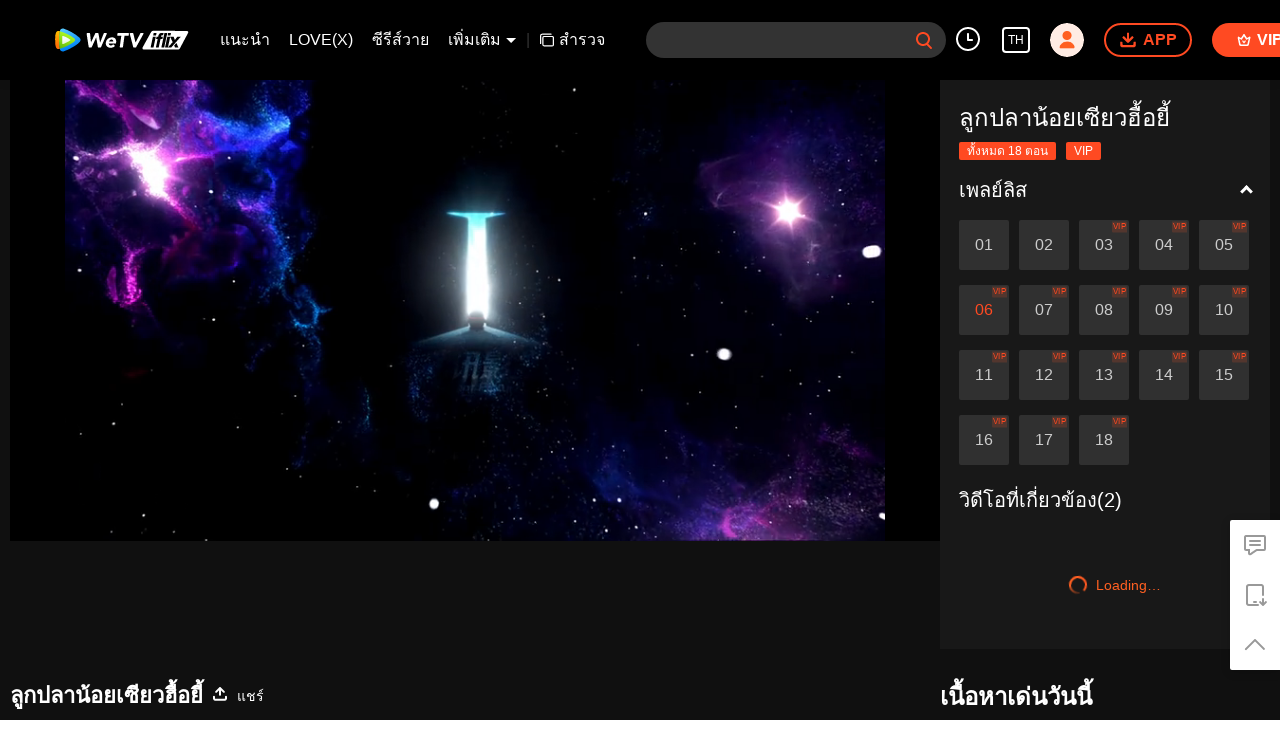

--- FILE ---
content_type: application/javascript; charset=utf-8
request_url: https://vplay.iflix.com/getvinfo?charge=0&otype=json&defnpayver=0&spau=1&spaudio=1&spwm=1&sphls=1&host=www.iflix.com&refer=www.iflix.com&ehost=https%3A%2F%2Fwww.iflix.com%2Fth%2Fplay%2F8zcvpku61m8nveb-%25E0%25B8%25A5%25E0%25B8%25B9%25E0%25B8%2581%25E0%25B8%259B%25E0%25B8%25A5%25E0%25B8%25B2%25E0%25B8%2599%25E0%25B9%2589%25E0%25B8%25AD%25E0%25B8%25A2%25E0%25B9%2580%25E0%25B8%258B%25E0%25B8%25B5%25E0%25B8%25A2%25E0%25B8%25A7%25E0%25B8%25AE%25E0%25B8%25B7%25E0%25B9%2589%25E0%25B8%25AD%25E0%25B8%25A2%25E0%25B8%25B5%25E0%25B9%2589%2Fi0044fjejmf-EP6%3A%2520%25E0%25B8%25A5%25E0%25B8%25B9%25E0%25B8%2581%25E0%25B8%259B%25E0%25B8%25A5%25E0%25B8%25B2%25E0%25B8%2599%25E0%25B9%2589%25E0%25B8%25AD%25E0%25B8%25A2%25E0%25B9%2580%25E0%25B8%258B%25E0%25B8%25B5%25E0%25B8%25A2%25E0%25B8%25A7%25E0%25B8%25AE%25E0%25B8%25B7%25E0%25B9%2589%25E0%25B8%25AD%25E0%25B8%25A2%25E0%25B8%25B5%25E0%25B9%2589&sphttps=1&encryptVer=9.2&cKey=h7m3NyObn6i1P81Orq2-LnCjnpPSOcr0cPTQsoDBzEul_f4uOmcjTHhOR8Gx77I5OQVZ0x5SwGrzCp7VHCeQghpn-ryZod2EiOyocnXY72LAZe6BkJKer5Xbjv4w4tLEhErvvtZY-NQTFjOj-NmZhE-NjjawCzIHH6ORd8JBnDgsk_VKYDnwTGrhuLoxaemxuyx9-KN7KuuWUYWksGXkUJYnQqXKgvocvCDoQBrB3Ba0lGPW87uDrDf-qwrUrBzBj8PFSLbSvNc37Xmu8u52tqQlyyqQbESwx4Dl5k94TPVFK8nSz4z05Mma37v6_IsdOZw3kLM185zkM5y9kdohlahO1oq7JecDPuC0JbgW1om4tUcSYW4ji6IIFi0UxEMnE-N3aKdHfbo70YMs9OYogpb4DqPOuMq7tQGa1ochgI1SjJCZAkqQ0vLz6338tvRFJbzp93HKeJwEQFw5o23Gzxcc8aiO5VhFG4LoTtT6YtLpb6Thys25BNl-TTrQHCueF07p6P-ZDnsLAoH59AmVASvhwnA&clip=4&guid=79366c91d2a89e0e8a8ef35bbea8245f&flowid=c3d7e4040e2f19da776a9eaaf9bbcd13&platform=330201&sdtfrom=1016&appVer=2.8.40&unid=&auth_from=&auth_ext=&vid=i0044fjejmf&defn=&fhdswitch=0&dtype=3&spsrt=2&tm=1769360659&lang_code=1491973&logintoken=&qimei=&spcaptiontype=1&cmd=2&country_code=153560&cid=8zcvpku61m8nveb&drm=0&multidrm=0&callback=getinfo_callback_848717
body_size: 22975
content:
getinfo_callback_848717({"dltype":3,"em":0,"exem":0,"fl":{"cnt":5,"fi":[{"sl":0,"id":321007,"name":"ld","lmt":0,"sb":0,"cname":"144P","br":0,"profile":4,"drm":0,"type":0,"video":1,"audio":1,"fs":25728031,"super":0,"hdr10enh":0,"sname":"ld","resolution":"144P","recommend":0,"vfps":0,"tvmsr_v2":0,"tvmsr_reason_code":4,"tvmsrlmt":0},{"sl":0,"id":321001,"name":"sd","lmt":0,"sb":0,"cname":"360P","br":0,"profile":4,"drm":0,"type":0,"video":1,"audio":1,"fs":55258271,"super":0,"hdr10enh":0,"sname":"sd","resolution":"360P","recommend":0,"vfps":0,"tvmsr_v2":0,"tvmsr_reason_code":4,"tvmsrlmt":0},{"sl":1,"id":323012,"name":"hd","lmt":0,"sb":0,"cname":"480P","br":96,"profile":4,"drm":0,"type":0,"video":21,"audio":1,"fs":124768968,"super":0,"hdr10enh":0,"sname":"hd","resolution":"480P","recommend":0,"vfps":0,"tvmsr_v2":1,"tvmsr_reason_code":0,"tvmsrlmt":0},{"sl":0,"id":321003,"name":"shd","lmt":0,"sb":0,"cname":"720P","br":0,"profile":4,"drm":0,"type":0,"video":1,"audio":1,"fs":195841605,"super":0,"hdr10enh":0,"sname":"shd","resolution":"720P","recommend":0,"vfps":0,"tvmsr_v2":1,"tvmsr_reason_code":0,"tvmsrlmt":1},{"sl":0,"id":321004,"name":"fhd","lmt":1,"sb":0,"cname":"1080P","br":0,"profile":4,"drm":0,"type":0,"video":1,"audio":1,"fs":366714551,"super":0,"hdr10enh":0,"sname":"fhd","resolution":"1080P","recommend":0,"vfps":0,"tvmsr_v2":0,"tvmsr_reason_code":4,"tvmsrlmt":0}],"strategyparam":{"maxbitrate":0,"bandwidthlevel":0}},"fp2p":1,"hs":0,"ls":0,"ip":"3.143.250.101","preview":120,"s":"o","sfl":{"cnt":12,"fi":[{"id":53106,"name":"ภาษาไทย","url":"https://cffaws.wetvinfo.com/svp_50125/[base64]/gzc_1000117_0b53yyadoaaaoaaafxc6ivr43rwdg7aaamsa.f723106.vtt.m3u8?ver=4","keyid":"i0044er7z2z.53106","filename":"gzc_1000117_0b53yyadoaaaoaaafxc6ivr43rwdg7aaamsa.f723106.vtt","urlList":{"ui":[{"url":"https://cffaws.wetvinfo.com/svp_50125/[base64]/gzc_1000117_0b53yyadoaaaoaaafxc6ivr43rwdg7aaamsa.f723106.vtt.m3u8?ver=4"},{"url":"http://subtitle.wetvinfo.com/svp_50125/V5dzasES2UIqWYCN1bAM5Vq6hQli6leD9EChEcXmbX8IWvvvOBAO4qwWrzOmy7zFz91lk3M-B3MLdYlybfq0vHbeVcKBtY15NeG4DIyWyqSYATfgXWwPR3vWvaNisjdgJp-Em4U0h75E7m0pGXNFGL78QYSprI1Y/gzc_1000117_0b53yyadoaaaoaaafxc6ivr43rwdg7aaamsa.f723106.vtt.m3u8?ver=4"},{"url":"http://subtitle.tc.qq.com/svp_50125/V5dzasES2UIqWYCN1bAM5Vq6hQli6leD9EChEcXmbX8IWvvvOBAO4qwWrzOmy7zFz91lk3M-B3MLdYlybfq0vHbeVcKBtY15NeG4DIyWyqSYATfgXWwPR3vWvaNisjdgJp-Em4U0h75E7m0pGXNFGL78QYSprI1Y/gzc_1000117_0b53yyadoaaaoaaafxc6ivr43rwdg7aaamsa.f723106.vtt.m3u8?ver=4"}]},"lang":"TH","selected":1,"langId":60,"fs":33241,"captionType":3,"subtitleScene":0},{"id":53703,"name":"ภาษาอังกฤษ","url":"https://cffaws.wetvinfo.com/svp_50125/[base64]/gzc_1000117_0b53yyadoaaaoaaafxc6ivr43rwdg7aaamsa.f749703.vtt.m3u8?ver=4","keyid":"i0044er7z2z.53703","filename":"gzc_1000117_0b53yyadoaaaoaaafxc6ivr43rwdg7aaamsa.f749703.vtt","urlList":{"ui":[{"url":"https://cffaws.wetvinfo.com/svp_50125/[base64]/gzc_1000117_0b53yyadoaaaoaaafxc6ivr43rwdg7aaamsa.f749703.vtt.m3u8?ver=4"},{"url":"http://subtitle.wetvinfo.com/svp_50125/jJnb8cqUuhGCu2eG8o-WxqsrSkn4HnojM-WZvIRvTrFcH0FF4VEMQ_dClJIjwiPXE2tVz39aW-9dsWxD1WzegI5RxkvVxDxX28ZShyBKKxBYJ5xWw5I4gg-caI_630pU17ctMxGC2dNKyPHH1MHJWhXXLfVQJ-kJ/gzc_1000117_0b53yyadoaaaoaaafxc6ivr43rwdg7aaamsa.f749703.vtt.m3u8?ver=4"},{"url":"http://subtitle.tc.qq.com/svp_50125/jJnb8cqUuhGCu2eG8o-WxqsrSkn4HnojM-WZvIRvTrFcH0FF4VEMQ_dClJIjwiPXE2tVz39aW-9dsWxD1WzegI5RxkvVxDxX28ZShyBKKxBYJ5xWw5I4gg-caI_630pU17ctMxGC2dNKyPHH1MHJWhXXLfVQJ-kJ/gzc_1000117_0b53yyadoaaaoaaafxc6ivr43rwdg7aaamsa.f749703.vtt.m3u8?ver=4"}]},"lang":"EN","langId":30,"fs":15100,"captionType":3,"subtitleScene":0},{"id":53102,"name":"ภาษาจีน(ตัวย่อ)","url":"https://cffaws.wetvinfo.com/svp_50125/[base64]/gzc_1000117_0b53yyadoaaaoaaafxc6ivr43rwdg7aaamsa.f94102.vtt.m3u8?ver=4","keyid":"i0044er7z2z.53102","filename":"gzc_1000117_0b53yyadoaaaoaaafxc6ivr43rwdg7aaamsa.f94102.vtt","urlList":{"ui":[{"url":"https://cffaws.wetvinfo.com/svp_50125/[base64]/gzc_1000117_0b53yyadoaaaoaaafxc6ivr43rwdg7aaamsa.f94102.vtt.m3u8?ver=4"},{"url":"http://subtitle.wetvinfo.com/svp_50125/BZQ51vKvACVzwZCAOO-ggcdgsEXg8RHH4R0LtfgjtZtgiyTfy8i79iM4y3gW3JokUv7O9m7FQfQqXLGEP0bppGQxFSR9ScSzPGKXrJ9suA0NGMnr4RFut3UAE7gNQxTEqEneIsfJrq_ttHDQ9JW9CzMLNc9ZKMKq/gzc_1000117_0b53yyadoaaaoaaafxc6ivr43rwdg7aaamsa.f94102.vtt.m3u8?ver=4"},{"url":"http://subtitle.tc.qq.com/svp_50125/BZQ51vKvACVzwZCAOO-ggcdgsEXg8RHH4R0LtfgjtZtgiyTfy8i79iM4y3gW3JokUv7O9m7FQfQqXLGEP0bppGQxFSR9ScSzPGKXrJ9suA0NGMnr4RFut3UAE7gNQxTEqEneIsfJrq_ttHDQ9JW9CzMLNc9ZKMKq/gzc_1000117_0b53yyadoaaaoaaafxc6ivr43rwdg7aaamsa.f94102.vtt.m3u8?ver=4"}]},"lang":"ZH-CN","langId":20,"fs":13415,"captionType":3,"subtitleScene":0},{"id":53105,"name":"ภาษาจีน(ตัวเต็ม)","url":"https://cffaws.wetvinfo.com/svp_50125/[base64]/gzc_1000117_0b53yyadoaaaoaaafxc6ivr43rwdg7aaamsa.f946105.vtt.m3u8?ver=4","keyid":"i0044er7z2z.53105","filename":"gzc_1000117_0b53yyadoaaaoaaafxc6ivr43rwdg7aaamsa.f946105.vtt","urlList":{"ui":[{"url":"https://cffaws.wetvinfo.com/svp_50125/[base64]/gzc_1000117_0b53yyadoaaaoaaafxc6ivr43rwdg7aaamsa.f946105.vtt.m3u8?ver=4"},{"url":"http://subtitle.wetvinfo.com/svp_50125/zElgznfysQKvcX5YxPqBKdc6vGBtZxo1afThBH48eUA3z2KgUWElXmAEZU0XZV3eM_bSqUCS9W8DdjuS-I3tA9-x383N1_poVkGcEZSmlgog_Vt8MZdHgUzQlEqPuV928sMso4TK0d7VBsRGv5yawiD85YrSA2QO/gzc_1000117_0b53yyadoaaaoaaafxc6ivr43rwdg7aaamsa.f946105.vtt.m3u8?ver=4"},{"url":"http://subtitle.tc.qq.com/svp_50125/zElgznfysQKvcX5YxPqBKdc6vGBtZxo1afThBH48eUA3z2KgUWElXmAEZU0XZV3eM_bSqUCS9W8DdjuS-I3tA9-x383N1_poVkGcEZSmlgog_Vt8MZdHgUzQlEqPuV928sMso4TK0d7VBsRGv5yawiD85YrSA2QO/gzc_1000117_0b53yyadoaaaoaaafxc6ivr43rwdg7aaamsa.f946105.vtt.m3u8?ver=4"}]},"lang":"ZH-TW","langId":50,"fs":13418,"captionType":3,"subtitleScene":0},{"id":53707,"name":"ภาษาเวียดนาม","url":"https://cffaws.wetvinfo.com/svp_50125/[base64]/gzc_1000117_0b53yyadoaaaoaaafxc6ivr43rwdg7aaamsa.f653707.vtt.m3u8?ver=4","keyid":"i0044er7z2z.53707","filename":"gzc_1000117_0b53yyadoaaaoaaafxc6ivr43rwdg7aaamsa.f653707.vtt","urlList":{"ui":[{"url":"https://cffaws.wetvinfo.com/svp_50125/[base64]/gzc_1000117_0b53yyadoaaaoaaafxc6ivr43rwdg7aaamsa.f653707.vtt.m3u8?ver=4"},{"url":"http://subtitle.wetvinfo.com/svp_50125/LPsdnifAcTFcEGrCWXaYETz6wNOitanblonlnhzraw9O5B1HDHMwBhqIHZMqzTeA3iYIgIRvgSTQClAA701YGDvbZrSFAGvKvBDoWgl1lJFhFWyQvDgWIvViWly3I3V6cZXV5Eo13B6a7O1xBIch7cOfHdtSTNsM/gzc_1000117_0b53yyadoaaaoaaafxc6ivr43rwdg7aaamsa.f653707.vtt.m3u8?ver=4"},{"url":"http://subtitle.tc.qq.com/svp_50125/LPsdnifAcTFcEGrCWXaYETz6wNOitanblonlnhzraw9O5B1HDHMwBhqIHZMqzTeA3iYIgIRvgSTQClAA701YGDvbZrSFAGvKvBDoWgl1lJFhFWyQvDgWIvViWly3I3V6cZXV5Eo13B6a7O1xBIch7cOfHdtSTNsM/gzc_1000117_0b53yyadoaaaoaaafxc6ivr43rwdg7aaamsa.f653707.vtt.m3u8?ver=4"}]},"lang":"VI","langId":70,"fs":17280,"captionType":3,"subtitleScene":0},{"id":53708,"name":"ภาษาอินโดนีเซีย","url":"https://cffaws.wetvinfo.com/svp_50125/[base64]/gzc_1000117_0b53yyadoaaaoaaafxc6ivr43rwdg7aaamsa.f779708.vtt.m3u8?ver=4","keyid":"i0044er7z2z.53708","filename":"gzc_1000117_0b53yyadoaaaoaaafxc6ivr43rwdg7aaamsa.f779708.vtt","urlList":{"ui":[{"url":"https://cffaws.wetvinfo.com/svp_50125/[base64]/gzc_1000117_0b53yyadoaaaoaaafxc6ivr43rwdg7aaamsa.f779708.vtt.m3u8?ver=4"},{"url":"http://subtitle.wetvinfo.com/svp_50125/aBpW4q-J2Bq8uGSYiLFmfbOHIIyGPqR06CAycszNTjcPP7l43rcmPs7pgKZQ0-VgwhGZsTu69n_7sIkFYmecN970v6s7dVhCTP0aqaKdAyYED6CvzGx0FODnVi_rIxFEK7F-kBExftsnDrWxIIK_x6iuQaNvRGPK/gzc_1000117_0b53yyadoaaaoaaafxc6ivr43rwdg7aaamsa.f779708.vtt.m3u8?ver=4"},{"url":"http://subtitle.tc.qq.com/svp_50125/aBpW4q-J2Bq8uGSYiLFmfbOHIIyGPqR06CAycszNTjcPP7l43rcmPs7pgKZQ0-VgwhGZsTu69n_7sIkFYmecN970v6s7dVhCTP0aqaKdAyYED6CvzGx0FODnVi_rIxFEK7F-kBExftsnDrWxIIK_x6iuQaNvRGPK/gzc_1000117_0b53yyadoaaaoaaafxc6ivr43rwdg7aaamsa.f779708.vtt.m3u8?ver=4"}]},"lang":"ID","langId":80,"fs":15255,"captionType":3,"subtitleScene":0},{"id":53710,"name":"ภาษามลายู","url":"https://cffaws.wetvinfo.com/svp_50125/[base64]/gzc_1000117_0b53yyadoaaaoaaafxc6ivr43rwdg7aaamsa.f309710.vtt.m3u8?ver=4","keyid":"i0044er7z2z.53710","filename":"gzc_1000117_0b53yyadoaaaoaaafxc6ivr43rwdg7aaamsa.f309710.vtt","urlList":{"ui":[{"url":"https://cffaws.wetvinfo.com/svp_50125/[base64]/gzc_1000117_0b53yyadoaaaoaaafxc6ivr43rwdg7aaamsa.f309710.vtt.m3u8?ver=4"},{"url":"http://subtitle.wetvinfo.com/svp_50125/vqCCKPxCzAkGhpepeLVH6ymfqhzbc_uWWyAk0uqKxEhWMcGg9E2i2JsX-jQebeWV038bG0dWtXRHakeRg9pSL_Ss1r09ksvmM8i2NKx-_7cE43-kOpOvvUjPgT0K5diar6tA7wouWvJ8sbWug6rgtQ1e1kWHlqJl/gzc_1000117_0b53yyadoaaaoaaafxc6ivr43rwdg7aaamsa.f309710.vtt.m3u8?ver=4"},{"url":"http://subtitle.tc.qq.com/svp_50125/vqCCKPxCzAkGhpepeLVH6ymfqhzbc_uWWyAk0uqKxEhWMcGg9E2i2JsX-jQebeWV038bG0dWtXRHakeRg9pSL_Ss1r09ksvmM8i2NKx-_7cE43-kOpOvvUjPgT0K5diar6tA7wouWvJ8sbWug6rgtQ1e1kWHlqJl/gzc_1000117_0b53yyadoaaaoaaafxc6ivr43rwdg7aaamsa.f309710.vtt.m3u8?ver=4"}]},"lang":"MS","langId":100,"fs":15724,"captionType":3,"subtitleScene":0},{"id":53712,"name":"ภาษาอาหรับ","url":"https://cffaws.wetvinfo.com/svp_50125/[base64]/gzc_1000117_0b53yyadoaaaoaaafxc6ivr43rwdg7aaamsa.f53712000.vtt.m3u8?ver=4","keyid":"i0044er7z2z.53712","filename":"gzc_1000117_0b53yyadoaaaoaaafxc6ivr43rwdg7aaamsa.f53712000.vtt","urlList":{"ui":[{"url":"https://cffaws.wetvinfo.com/svp_50125/[base64]/gzc_1000117_0b53yyadoaaaoaaafxc6ivr43rwdg7aaamsa.f53712000.vtt.m3u8?ver=4"},{"url":"http://subtitle.wetvinfo.com/svp_50125/e1EGQ8xMf9GL0syPrG8k1OvtBINss03LDkorAgpc7gjOQ7_mOQ7C0lyZL4L7mDCINL4johAsJrvMdxh3q8q7ShRiuiVoxe5WUcRQBY7JMGzz82BlonOLm5hgWL0sZE4RnzJBkX4T3t68Zmk2-JbRLxe3vizGIVYJ/gzc_1000117_0b53yyadoaaaoaaafxc6ivr43rwdg7aaamsa.f53712000.vtt.m3u8?ver=4"},{"url":"http://subtitle.tc.qq.com/svp_50125/e1EGQ8xMf9GL0syPrG8k1OvtBINss03LDkorAgpc7gjOQ7_mOQ7C0lyZL4L7mDCINL4johAsJrvMdxh3q8q7ShRiuiVoxe5WUcRQBY7JMGzz82BlonOLm5hgWL0sZE4RnzJBkX4T3t68Zmk2-JbRLxe3vizGIVYJ/gzc_1000117_0b53yyadoaaaoaaafxc6ivr43rwdg7aaamsa.f53712000.vtt.m3u8?ver=4"}]},"lang":"AR","langId":120,"fs":16738,"captionType":3,"subtitleScene":0},{"id":53713,"name":"ภาษาญี่ปุ่น","url":"https://cffaws.wetvinfo.com/svp_50125/[base64]/gzc_1000117_0b53yyadoaaaoaaafxc6ivr43rwdg7aaamsa.f53713000.vtt.m3u8?ver=4","keyid":"i0044er7z2z.53713","filename":"gzc_1000117_0b53yyadoaaaoaaafxc6ivr43rwdg7aaamsa.f53713000.vtt","urlList":{"ui":[{"url":"https://cffaws.wetvinfo.com/svp_50125/[base64]/gzc_1000117_0b53yyadoaaaoaaafxc6ivr43rwdg7aaamsa.f53713000.vtt.m3u8?ver=4"},{"url":"http://subtitle.wetvinfo.com/svp_50125/0zV85l-pZhP5CHAggoOCcBd8tYESjsHNczPVr3RqoMk6WHX0gG6_uLa1_anQU6ExHMh5WFoWEbzHk-T9mC8AdQUxen1MRB4CdKx-wqjnz7ulW7WHHyEU_LyISjxtNz4TIbE9WCbTuokPG5R9GAxEYxFaDkWvmGMI/gzc_1000117_0b53yyadoaaaoaaafxc6ivr43rwdg7aaamsa.f53713000.vtt.m3u8?ver=4"},{"url":"http://subtitle.tc.qq.com/svp_50125/0zV85l-pZhP5CHAggoOCcBd8tYESjsHNczPVr3RqoMk6WHX0gG6_uLa1_anQU6ExHMh5WFoWEbzHk-T9mC8AdQUxen1MRB4CdKx-wqjnz7ulW7WHHyEU_LyISjxtNz4TIbE9WCbTuokPG5R9GAxEYxFaDkWvmGMI/gzc_1000117_0b53yyadoaaaoaaafxc6ivr43rwdg7aaamsa.f53713000.vtt.m3u8?ver=4"}]},"lang":"JA","langId":130,"fs":15517,"captionType":3,"subtitleScene":0},{"id":53714,"name":"ภาษาเกาหลี","url":"https://cffaws.wetvinfo.com/svp_50125/[base64]/gzc_1000117_0b53yyadoaaaoaaafxc6ivr43rwdg7aaamsa.f462714.vtt.m3u8?ver=4","keyid":"i0044er7z2z.53714","filename":"gzc_1000117_0b53yyadoaaaoaaafxc6ivr43rwdg7aaamsa.f462714.vtt","urlList":{"ui":[{"url":"https://cffaws.wetvinfo.com/svp_50125/[base64]/gzc_1000117_0b53yyadoaaaoaaafxc6ivr43rwdg7aaamsa.f462714.vtt.m3u8?ver=4"},{"url":"http://subtitle.wetvinfo.com/svp_50125/SUuCrA5ai8hFNOfYvXcOrOkkqqzmHhppNqSbwhrWlXcyFpmzzNA9ZCMpFkhVmI76lGkJmmvCNYPpgnluk_tUFwsqjJWsUWARsqhnMIROqYkWuuBCziBytW3II5eNjQVZScg_tP4t-EDFvuaReCoN-HlcimugMNJk/gzc_1000117_0b53yyadoaaaoaaafxc6ivr43rwdg7aaamsa.f462714.vtt.m3u8?ver=4"},{"url":"http://subtitle.tc.qq.com/svp_50125/SUuCrA5ai8hFNOfYvXcOrOkkqqzmHhppNqSbwhrWlXcyFpmzzNA9ZCMpFkhVmI76lGkJmmvCNYPpgnluk_tUFwsqjJWsUWARsqhnMIROqYkWuuBCziBytW3II5eNjQVZScg_tP4t-EDFvuaReCoN-HlcimugMNJk/gzc_1000117_0b53yyadoaaaoaaafxc6ivr43rwdg7aaamsa.f462714.vtt.m3u8?ver=4"}]},"lang":"KO","langId":140,"fs":16283,"captionType":3,"subtitleScene":0},{"id":53715,"name":"ภาษาโปรตุเกส","url":"https://cffaws.wetvinfo.com/svp_50125/[base64]/gzc_1000117_0b53yyadoaaaoaaafxc6ivr43rwdg7aaamsa.f380715.vtt.m3u8?ver=4","keyid":"i0044er7z2z.53715","filename":"gzc_1000117_0b53yyadoaaaoaaafxc6ivr43rwdg7aaamsa.f380715.vtt","urlList":{"ui":[{"url":"https://cffaws.wetvinfo.com/svp_50125/[base64]/gzc_1000117_0b53yyadoaaaoaaafxc6ivr43rwdg7aaamsa.f380715.vtt.m3u8?ver=4"},{"url":"http://subtitle.wetvinfo.com/svp_50125/Bx72nkQaTvZ9EwANmdpINl_mWk7OCK1JR9DLKqtMYrF8oqZt7h0P8yq3NVMIS5UGAdRgjea9y8xTXV6n009KA2I5N2ego2uSMYZFMNgOymGBbWVy6oDxw-GjDi1_q3hLQGK1ajFIOKKIfhtpK9B2ppgrmRwnSLNW/gzc_1000117_0b53yyadoaaaoaaafxc6ivr43rwdg7aaamsa.f380715.vtt.m3u8?ver=4"},{"url":"http://subtitle.tc.qq.com/svp_50125/Bx72nkQaTvZ9EwANmdpINl_mWk7OCK1JR9DLKqtMYrF8oqZt7h0P8yq3NVMIS5UGAdRgjea9y8xTXV6n009KA2I5N2ego2uSMYZFMNgOymGBbWVy6oDxw-GjDi1_q3hLQGK1ajFIOKKIfhtpK9B2ppgrmRwnSLNW/gzc_1000117_0b53yyadoaaaoaaafxc6ivr43rwdg7aaamsa.f380715.vtt.m3u8?ver=4"}]},"lang":"PT","langId":150,"fs":15777,"captionType":3,"subtitleScene":0},{"id":53716,"name":"ภาษาสเปน","url":"https://cffaws.wetvinfo.com/svp_50125/[base64]/gzc_1000117_0b53yyadoaaaoaaafxc6ivr43rwdg7aaamsa.f702716.vtt.m3u8?ver=4","keyid":"i0044er7z2z.53716","filename":"gzc_1000117_0b53yyadoaaaoaaafxc6ivr43rwdg7aaamsa.f702716.vtt","urlList":{"ui":[{"url":"https://cffaws.wetvinfo.com/svp_50125/[base64]/gzc_1000117_0b53yyadoaaaoaaafxc6ivr43rwdg7aaamsa.f702716.vtt.m3u8?ver=4"},{"url":"http://subtitle.wetvinfo.com/svp_50125/dgL8MLs9XCiwMwIJQmqLGsm26trhgNMsZblMMES5jN8hjyuI4NYC_TG5taORv0N_1IfxVkKbWAr6VK978g2iTzHcVmYPYwMOsJcSjJPnAZ_pPJHqVihvtjGt2DLDJEtpfvjyHr7X_XMZP4yvSN_XB6zJchnUszyo/gzc_1000117_0b53yyadoaaaoaaafxc6ivr43rwdg7aaamsa.f702716.vtt.m3u8?ver=4"},{"url":"http://subtitle.tc.qq.com/svp_50125/dgL8MLs9XCiwMwIJQmqLGsm26trhgNMsZblMMES5jN8hjyuI4NYC_TG5taORv0N_1IfxVkKbWAr6VK978g2iTzHcVmYPYwMOsJcSjJPnAZ_pPJHqVihvtjGt2DLDJEtpfvjyHr7X_XMZP4yvSN_XB6zJchnUszyo/gzc_1000117_0b53yyadoaaaoaaafxc6ivr43rwdg7aaamsa.f702716.vtt.m3u8?ver=4"}]},"lang":"ES","langId":160,"fs":15566,"captionType":3,"subtitleScene":0}],"url":"https://cffaws.wetvinfo.com/svp_50125/[base64]/gzc_1000117_0b53yyadoaaaoaaafxc6ivr43rwdg7aaamsa.f723106.vtt.m3u8?ver=4"},"tm":1769360663,"vl":{"cnt":1,"vi":[{"drm":0,"ch":2,"lnk":"i0044er7z2z","ct":21600,"keyid":"i0044er7z2z.323012","st":8,"logo":0,"ul":{"ui":[{"url":"https://cffaws.wetvinfo.com/svp_50125/[base64]/","vt":2657,"hls":{"pname":"gzc_1000117_0b53yyadoaaaoaaafxc6ivr43rwdg7aaamsa.f323012.ts.m3u8","pt":"gzc_1000117_0b53yyadoaaaoaaafxc6ivr43rwdg7aaamsa.f323012.ts.m3u8?ver=4","et":120}},{"url":"https://apd-vlive.apdcdn.tc.qq.com/wetvdefaultts.tc.qq.com/uwMRJfz-r5jAYaQXGdGnDNa47wxmj-p1Os_O5t_4amE/B_8uylBi78GjFc59hQpcYJMky1vRbTYu1n3wd6ktb81xbs-8ZpAirdtEmgBuMVanmleh7YHFFSBeOGZ_NUWH8_8ClIp3F7phhkL1P2rhFV7TQbtepaVLFoZ8o6FuMG8uBz_lQvo8wGU93_iGZi2QGpkQ/svp_50125/[base64]/","vt":2816,"hls":{"pname":"gzc_1000117_0b53yyadoaaaoaaafxc6ivr43rwdg7aaamsa.f323012.ts.m3u8","pt":"gzc_1000117_0b53yyadoaaaoaaafxc6ivr43rwdg7aaamsa.f323012.ts.m3u8?ver=4","et":120}}]},"wl":{"wi":[{"id":74,"x":24,"y":24,"w":149,"h":26,"a":100,"md5":"5c72281ef77e7b24fc7454bab1ac9329","url":"http://puui.qpic.cn/vpic/0/iflix_469_81.png/0","surl":"http://puui.qpic.cn/vpic/0/iflix_469_81.png/0","rw":486}]},"ai":{"name":"ภาษาจีน [เสียงต้นฉบับ]","sname":"ZH-CN","track":"ZH-CN"},"freeul":0,"td":"1257.00","type":0,"vid":"i0044fjejmf","videotype":1286,"fc":0,"fmd5":"4df1386488f1257de10aa6f6aec1ea01","fn":"gzc_1000117_0b53yyadoaaaoaaafxc6ivr43rwdg7aaamsa.f323012.ts","fps":"24.00","fs":124768968,"fst":5,"vr":0,"vst":2,"vh":486,"vw":864,"wh":1.7777778,"tie":0,"hevc":0,"iflag":0,"uptime":0,"fvideo":0,"cached":0,"fvpint":0,"swhdcp":0,"sshot":0,"mshot":0,"head":0,"tail":0,"headbegin":0,"tailend":0,"mst":0,"ti":"EP6: ลูกปลาน้อยเซียวฮื้อยี้","etime":21600,"ht":"0;0","dsb":0,"br":96,"share":1,"encryption":"8265898"}]},"login":0})

--- FILE ---
content_type: text/plain
request_url: https://cffaws.wetvinfo.com/svp_50125/0150289688936669820A057DC2B12A8110C0F15331469352AAF9910100FF4A59E6128F85F1AE30E152E147A62C8F2523584ED819809768FA3D479F0BEDFCD6ACA92F9AB68840079B81B11015039B573B0F41CF7041149D257F8083A8784E52496490B2313FE3C35E3978D0D7196123CBA4CC35A9C4924E97003E56596BCA405623/gzc_1000117_0b53yyadoaaaoaaafxc6ivr43rwdg7aaamsa.f723106.vtt?ver=4
body_size: -807
content:
WEBVTT

STYLE
::cue {
  font-size: 1.20em;
  font-weight: bold;
  color: #ffffff;
}

1
00:00:42.080 --> 00:00:43.920
(à¸”à¸±à¸”à¹à¸›à¸¥à¸‡à¸¡à¸²à¸ˆà¸²à¸à¸™à¸§à¸™à¸´à¸¢à¸²à¸¢à¸Šà¸·à¹ˆà¸­à¹€à¸”à¸µà¸¢à¸§à¸à¸±à¸™
"à¸¥à¸¹à¸à¸›à¸¥à¸²à¸™à¹‰à¸­à¸¢à¹€à¸‹à¸µà¸¢à¸§à¸®à¸·à¹‰à¸­à¸¢à¸µà¹‰ "à¸‚à¸­à¸‡à¸à¸¹à¹ˆà¸«à¸¥à¸‡)

2
00:00:45.140 --> 00:00:46.970
(à¸œà¸¹à¹‰à¸¢à¸±à¸‡à¹„à¸¡à¹ˆà¸šà¸£à¸£à¸¥à¸¸à¸™à¸´à¸•à¸´à¸ à¸²à¸§à¸°à¹‚à¸›à¸£à¸”à¸£à¸±à¸šà¸Šà¸¡
à¸«à¸¥à¸±à¸‡à¹„à¸”à¹‰à¸£à¸±à¸šà¸„à¸§à¸²à¸¡à¸¢à¸´à¸™à¸¢à¸­à¸¡à¸ˆà¸²à¸à¸œà¸¹à¹‰à¹ƒà¸«à¸à¹ˆ)

3
00:01:07.790 --> 00:01:10.110
â™ªà¸”à¸§à¸‡à¸”à¸²à¸§à¸—à¸µà¹ˆà¹„à¸¡à¹ˆà¹€à¸„à¸¢à¸«à¸¥à¸±à¸šà¹ƒà¸«à¸¥â™ª

4
00:01:10.110 --> 00:01:12.300
â™ªà¹€à¸£à¸´à¹ˆà¸¡à¸•à¹‰à¸™à¸à¸²à¸£à¹€à¸”à¸´à¸™à¸—à¸²à¸‡à¸‚à¸­à¸‡à¸‚à¹‰à¸²â™ª

5
00:01:12.300 --> 00:01:14.400
â™ªà¸¥à¸¡à¸­à¸¢à¸¹à¹ˆà¸—à¸µà¹ˆà¹„à¸«à¸¥à¹ˆà¸‚à¸§à¸²à¸‚à¸­à¸‡à¸‚à¹‰à¸²â™ª

6
00:01:14.400 --> 00:01:16.610
â™ªà¸ˆà¸±à¸™à¸—à¸£à¸²à¸­à¸¢à¸¹à¹ˆà¸—à¸µà¹ˆà¸­à¸µà¸à¸‚à¹‰à¸²à¸‡à¸«à¸™à¸¶à¹ˆà¸‡â™ª

7
00:01:16.610 --> 00:01:18.550
â™ªà¸à¸¥à¸²à¸‡à¸„à¸·à¸™à¹à¸¥à¸°à¸à¸¥à¸²à¸‡à¸§à¸±à¸™â™ª

8
00:01:18.550 --> 00:01:22.100
â™ªà¸‚à¹‰à¸²à¹„à¸¡à¹ˆà¸­à¸¢à¸²à¸à¸–à¸¹à¸à¸à¸±à¸à¸­à¸¢à¸¹à¹ˆà¸‚à¹‰à¸²à¸‡à¹ƒà¸™â™ª

9
00:01:24.570 --> 00:01:25.450
â™ªà¹„à¸¡à¹ˆà¸§à¹ˆà¸²à¸Ÿà¹‰à¸²à¸ˆà¸°à¸ªà¸¹à¸‡à¹€à¸žà¸µà¸¢à¸‡à¹ƒà¸”â™ª

10
00:01:25.450 --> 00:01:28.100
â™ªà¸„à¸§à¸²à¸¡à¸ªà¸¸à¸‚à¸‚à¸­à¸‡à¸‚à¹‰à¸²à¸•à¹‰à¸­à¸‡à¸¡à¸²à¸à¹ˆà¸­à¸™â™ª

11
00:01:29.950 --> 00:01:32.200
â™ªà¸‚à¸­à¹€à¸žà¸µà¸¢à¸‡à¸¡à¸µà¸„à¸§à¸²à¸¡à¸ªà¸¸à¸‚à¸à¹‡à¸žà¸­â™ª

12
00:01:34.750 --> 00:01:36.100
â™ªà¸£à¸±à¸à¹€à¸ªà¸µà¸¢à¸‡à¸”à¸±à¸‡à¹à¸„à¹ˆà¹„à¸«à¸™â™ª

13
00:01:36.100 --> 00:01:38.350
â™ªà¸„à¸™à¸¡à¸µà¸£à¸±à¸à¸–à¸¶à¸‡à¸£à¸¹à¹‰à¸§à¹ˆà¸²à¸­à¸°à¹„à¸£à¸„à¸§à¸£à¸¡à¸´à¸„à¸§à¸£â™ª

14
00:01:38.350 --> 00:01:39.350
â™ªà¸‚à¹‰à¸²à¸¡à¹€à¸—à¸·à¸­à¸à¹€à¸‚à¸²à¸¡à¸²à¸à¸¡à¸²à¸¢â™ª

15
00:01:39.350 --> 00:01:41.550
â™ªà¹€à¸žà¸µà¸¢à¸‡à¹€à¸žà¸·à¹ˆà¸­à¸„à¹‰à¸™à¸«à¸²â™ª

16
00:01:41.550 --> 00:01:44.750
â™ªà¸„à¸™à¸—à¸µà¹ˆà¸„à¸´à¸”à¸–à¸¶à¸‡à¸—à¸µà¹ˆà¸ªà¸¸à¸”à¹ƒà¸™à¹ƒà¸ˆâ™ª

17
00:01:48.000 --> 00:01:49.670
â™ªà¸šà¸²à¸‡à¸—à¸µà¸„à¸™à¸‰à¸¥à¸²à¸”â™ª

18
00:01:49.670 --> 00:01:51.830
â™ªà¸­à¸²à¸ˆà¸‚à¸²à¸”à¸žà¸£à¸ªà¸§à¸£à¸£à¸„à¹Œà¹„à¸›à¸ªà¹ˆà¸§à¸™à¸«à¸™à¸¶à¹ˆà¸‡â™ª

19
00:01:51.830 --> 00:01:54.110
â™ªà¸—à¸¸à¸à¸‚à¹Œà¹€à¸žà¸µà¸¢à¸‡à¹„à¸«à¸™ à¸£à¸³à¸„à¸²à¸à¹€à¸žà¸µà¸¢à¸‡à¹ƒà¸”â™ª

20
00:01:54.110 --> 00:01:56.780
â™ªà¸‚à¹‰à¸²à¹ƒà¸Šà¹‰à¸Šà¸µà¸§à¸´à¸•à¸­à¸¢à¹ˆà¸²à¸‡à¸•à¸±à¹‰à¸‡à¹ƒà¸ˆâ™ª

21
00:01:56.780 --> 00:01:58.560
â™ªà¸­à¸¢à¹ˆà¸²à¸‡à¸™à¹‰à¸­à¸¢à¸‚à¹‰à¸²à¸à¹‡à¸¢à¸­à¸¡à¸£à¸±à¸šâ™ª

22
00:01:58.560 --> 00:02:00.750
â™ªà¸£à¸±à¸à¸•à¹‰à¸­à¸‡à¸£à¸­à¸ªà¸±à¸à¸«à¸™à¹ˆà¸­à¸¢â™ª

23
00:02:00.750 --> 00:02:02.720
â™ªà¸£à¹‰à¸­à¸‡à¹„à¸«à¹‰ à¸«à¸±à¸§à¹€à¸£à¸²à¸°â™ª

24
00:02:02.720 --> 00:02:07.050
â™ªà¸à¹‡à¹€à¸›à¹‡à¸™à¹€à¸žà¸µà¸¢à¸‡à¸ªà¸´à¹ˆà¸‡à¸—à¸µà¹ˆà¸•à¹‰à¸­à¸‡à¸œà¹ˆà¸²à¸™â™ª

25
00:02:08.950 --> 00:02:10.000
â™ªà¹„à¸¡à¹ˆà¸§à¹ˆà¸²à¸Ÿà¹‰à¸²à¸ˆà¸°à¸ªà¸¹à¸‡à¹€à¸žà¸µà¸¢à¸‡à¹ƒà¸”â™ª

26
00:02:10.000 --> 00:02:12.390
â™ªà¸„à¸§à¸²à¸¡à¸ªà¸¸à¸‚à¸‚à¸­à¸‡à¸‚à¹‰à¸²à¸•à¹‰à¸­à¸‡à¸¡à¸²à¸à¹ˆà¸­à¸™â™ª

27
00:02:14.150 --> 00:02:16.650
â™ªà¸‚à¸­à¹€à¸žà¸µà¸¢à¸‡à¸¡à¸µà¸„à¸§à¸²à¸¡à¸ªà¸¸à¸‚à¸à¹‡à¸žà¸­â™ª

28
00:02:19.020 --> 00:02:20.550
â™ªà¸£à¸±à¸à¹€à¸ªà¸µà¸¢à¸‡à¸”à¸±à¸‡à¹à¸„à¹ˆà¹„à¸«à¸™â™ª

29
00:02:20.550 --> 00:02:22.900
â™ªà¸„à¸™à¸¡à¸µà¸£à¸±à¸à¸–à¸¶à¸‡à¸£à¸¹à¹‰à¸§à¹ˆà¸²à¸­à¸°à¹„à¸£à¸„à¸§à¸£à¸¡à¸´à¸„à¸§à¸£â™ª

30
00:02:22.900 --> 00:02:23.650
â™ªà¸‚à¹‰à¸²à¸¡à¹€à¸—à¸·à¸­à¸à¹€à¸‚à¸²à¸¡à¸²à¸à¸¡à¸²à¸¢â™ª

31
00:02:23.650 --> 00:02:26.000
â™ªà¹€à¸žà¸µà¸¢à¸‡à¹€à¸žà¸·à¹ˆà¸­à¸„à¹‰à¸™à¸«à¸²â™ª

32
00:02:26.000 --> 00:02:29.350
â™ªà¸„à¸™à¸—à¸µà¹ˆà¸„à¸´à¸”à¸–à¸¶à¸‡à¸—à¸µà¹ˆà¸ªà¸¸à¸”à¹ƒà¸™à¹ƒà¸ˆâ™ª

33
00:02:38.200 --> 00:02:43.500
=à¸¥à¸¹à¸à¸›à¸¥à¸²à¸™à¹‰à¸­à¸¢à¹€à¸‹à¸µà¸¢à¸§à¸®à¸·à¹‰à¸­à¸¢à¸µà¹‰=
(à¹€à¸„à¸«à¸²à¸ªà¸™à¹Œà¸¡à¸¹à¹ˆà¸«à¸£à¸‡)

34
00:02:45.050 --> 00:02:49.000
=à¸•à¸­à¸™à¸—à¸µà¹ˆ 6=

35
00:03:02.625 --> 00:03:03.207
à¹ƒà¸«à¹‰à¸•à¸²à¸¢à¹€à¸–à¸­à¸°

36
00:03:06.208 --> 00:03:07.499
à¸—à¸³à¹€à¸­à¸²à¸‚à¹‰à¸²à¹€à¸«à¸™à¸·à¹ˆà¸­à¸¢à¹à¸—à¸šà¸•à¸²à¸¢

37
00:03:13.750 --> 00:03:16.457
à¸¥à¹ˆà¸­à¹ƒà¸«à¹‰à¸•à¸²à¸¢à¹ƒà¸ˆ à¹€à¸‹à¸µà¸¢à¸§à¸¡à¸µà¸¡à¸µ

38
00:03:18.208 --> 00:03:20.415
à¸Šà¹ˆà¸²à¸‡à¹€à¸–à¸­à¸° à¸”à¸¹à¸­à¸±à¸™à¸™à¸µà¹‰à¹„à¸›à¸à¹‡à¹„à¸¡à¹ˆà¸¡à¸µà¸›à¸£à¸°à¹‚à¸¢à¸Šà¸™à¹Œ

39
00:03:20.750 --> 00:03:22.832
à¸ªà¸¡à¸±à¸¢à¸™à¸µà¹‰à¸—à¸µà¹ˆà¸žà¸¶à¹ˆà¸‡à¸žà¸²à¹„à¸¡à¹ˆà¹„à¸”à¹‰à¸—à¸µà¹ˆà¸ªà¸¸à¸”
à¸à¹‡à¸ à¸²à¸žà¹€à¸‚à¸µà¸¢à¸™à¸™à¸µà¹ˆà¹à¸«à¸¥à¸°

40
00:03:25.708 --> 00:03:26.165
à¹ƒà¸„à¸£

41
00:03:29.500 --> 00:03:32.082
à¹€à¸‚à¸²à¹€à¸«à¸¡à¸·à¸­à¸™à¸ˆà¸°à¸ªà¹ˆà¸‡à¸¥à¸¹à¸à¸™à¹‰à¸­à¸‡
à¸—à¸µà¹ˆà¸ªà¸§à¸¡à¸«à¸™à¹‰à¸²à¸à¸²à¸à¸ªà¸±à¸¡à¸¤à¸—à¸˜à¸´à¹Œà¸„à¸™à¸«à¸™à¸¶à¹ˆà¸‡

42
00:03:32.083 --> 00:03:33.957
à¸¡à¸²à¸‹à¸±à¸”à¹€à¸‚à¸²à¸•à¸²à¸¡à¸­à¸³à¹€à¸ à¸­à¹ƒà¸ˆà¸ˆà¸™à¹€à¸›à¹‡à¸™à¹à¸šà¸šà¸™à¸µà¹‰

43
00:03:36.208 --> 00:03:36.999
à¸„à¸´à¸”à¸«à¸™à¸µà¹€à¸«à¸£à¸­

44
00:03:39.833 --> 00:03:41.499
à¹€à¸›à¹‡à¸™à¹ƒà¸„à¸£à¸à¸±à¸™à¹à¸™à¹ˆ à¸ªà¸°à¸à¸”à¸£à¸­à¸¢à¸•à¸²à¸¡à¸‚à¹‰à¸²à¸—à¸³à¹„à¸¡

45
00:03:44.708 --> 00:03:46.249
à¸¢à¸±à¸‡à¸”à¸µà¸—à¸µà¹ˆà¸‚à¹‰à¸²à¸à¸µà¸¡à¸·à¸­à¸§à¹ˆà¸­à¸‡à¹„à¸§

46
00:03:47.375 --> 00:03:48.124
à¸­à¸¢à¹ˆà¸²à¸«à¸™à¸µà¸™à¸°

47
00:03:48.875 --> 00:03:49.457
à¸ˆà¸±à¸šà¹„à¸”à¹‰à¹à¸¥à¹‰à¸§

48
00:03:51.041 --> 00:03:51.582
à¹€à¸à¸´à¸”à¸­à¸°à¹„à¸£à¸‚à¸¶à¹‰à¸™

49
00:03:58.625 --> 00:04:00.290
à¸—à¸³à¹€à¸­à¸²à¸•à¸à¹ƒà¸ˆà¸«à¸¡à¸”à¹€à¸¥à¸¢

50
00:04:02.041 --> 00:04:02.915
à¹€à¸‚à¸²à¹€à¸›à¹‡à¸™à¹ƒà¸„à¸£à¸à¸±à¸™

51
00:04:02.916 --> 00:04:03.499
à¹„à¸›

52
00:04:07.208 --> 00:04:08.415
- à¸™à¸±à¹ˆà¸™à¸ˆà¸²à¸‡à¸ˆà¸´à¸‡à¹„à¸¡à¹ˆà¹ƒà¸Šà¹ˆà¹€à¸«à¸£à¸­
- à¹„à¸›

53
00:04:09.375 --> 00:04:10.457
à¸—à¸³à¹„à¸¡à¸™à¸²à¸‡à¸à¹‡à¸¡à¸²à¸”à¹‰à¸§à¸¢à¸¥à¹ˆà¸°

54
00:04:10.958 --> 00:04:11.374
à¹„à¸›

55
00:04:19.075 --> 00:04:19.742
à¹„à¸›

56
00:04:32.583 --> 00:04:33.915
à¸«à¸¥à¸¸à¸”à¸žà¹‰à¸™à¸¡à¸²à¸ˆà¸™à¹„à¸”à¹‰

57
00:04:34.375 --> 00:04:35.457
à¸—à¸³à¹„à¸¡à¸•à¹‰à¸­à¸‡à¸«à¸¥à¸šà¸‹à¹ˆà¸­à¸™à¸”à¹‰à¸§à¸¢

58
00:04:37.416 --> 00:04:39.124
à¸¡à¸µà¹€à¸£à¸·à¹ˆà¸­à¸‡à¹€à¸žà¸´à¹ˆà¸¡à¸‚à¸¶à¹‰à¸™
à¹„à¸¡à¹ˆà¸ªà¸¹à¹‰à¸¡à¸µà¹€à¸£à¸·à¹ˆà¸­à¸‡à¹ƒà¸«à¹‰à¸™à¹‰à¸­à¸¢à¸¥à¸‡à¸”à¸µà¸à¸§à¹ˆà¸²

59
00:04:40.208 --> 00:04:42.332
à¸à¸¥à¸²à¸‡à¸§à¸±à¸™à¹à¸ªà¸ à¹†

60
00:04:42.333 --> 00:04:45.082
à¸žà¸§à¸à¹€à¸ˆà¹‰à¸²à¸«à¸¥à¸š à¹† à¸‹à¹ˆà¸­à¸™ à¹† à¸—à¸³à¸­à¸°à¹„à¸£à¸à¸±à¸™

61
00:04:46.041 --> 00:04:47.582
à¹€à¸ªà¸µà¹ˆà¸¢à¸§à¸­à¸§à¸µà¹‹à¹€à¸­à¹‹à¸­à¸£à¹Œ à¹€à¸ˆà¹‰à¸²à¸¡à¸²à¸­à¸¢à¸¹à¹ˆà¸—à¸µà¹ˆà¸™à¸µà¹ˆà¹„à¸”à¹‰à¸¢à¸±à¸‡à¹„à¸‡

62
00:04:48.708 --> 00:04:49.457
à¹€à¸£à¹ˆà¸‡à¹€à¸”à¸´à¸™à¸—à¸²à¸‡à¸•à¹ˆà¸­à¹€à¸–à¸­à¸°

63
00:04:50.250 --> 00:04:51.165
à¸—à¸µà¹ˆà¸™à¸µà¹ˆà¸­à¸¢à¸¹à¹ˆà¸™à¸²à¸™à¹„à¸¡à¹ˆà¹„à¸”à¹‰

64
00:04:52.833 --> 00:04:54.082
à¸‚à¹‰à¸²à¹€à¸›à¸¥à¸µà¹ˆà¸¢à¸™à¹ƒà¸ˆà¹à¸¥à¹‰à¸§

65
00:04:54.083 --> 00:04:55.499
à¸ˆà¸°à¹ƒà¸«à¹‰à¹€à¸ˆà¹‰à¸²à¸¢à¸¶à¸”à¸„à¸£à¸­à¸‡à¹€à¸‹à¸§à¸µà¸¢à¸™à¸«à¸¢à¸§à¸™à¸‹à¸²à¸™à¸à¸§à¸‡à¹„à¸¡à¹ˆà¹„à¸”à¹‰

66
00:05:01.542 --> 00:05:02.208
à¸ªà¸³à¹€à¸£à¹‡à¸ˆà¹à¸¥à¹‰à¸§

67
00:05:02.667 --> 00:05:04.542
à¸à¸¥à¹„à¸à¸™à¸µà¹‰à¸‚à¸­à¸‡à¸ªà¸«à¸²à¸¢à¸à¸¹à¹ˆà¹ƒà¸Šà¹‰à¸à¸²à¸£à¸”à¸µà¸ˆà¸£à¸´à¸‡ à¹†

68
00:05:04.833 --> 00:05:06.790
à¸žà¸§à¸à¹€à¸ˆà¹‰à¸²à¸ªà¸²à¸¡à¸„à¸™à¸£à¸µà¸šà¸ªà¹ˆà¸‡à¹€à¸‡à¸´à¸™à¸­à¸­à¸à¸¡à¸²

69
00:05:09.833 --> 00:05:10.957
à¸‚à¹‰à¸²à¹ƒà¸«à¹‰ à¹†

70
00:05:11.666 --> 00:05:12.540
à¸­à¸¢à¹ˆà¸²à¸†à¹ˆà¸²à¸žà¸§à¸à¹€à¸£à¸²à¹€à¸¥à¸¢

71
00:05:13.291 --> 00:05:14.749
à¸¡à¸µà¹€à¸‡à¸´à¸™à¸—à¸¸à¸™à¸à¹‰à¸­à¸™à¸™à¸µà¹‰à¹à¸¥à¹‰à¸§

72
00:05:14.791 --> 00:05:16.832
à¸‚à¹‰à¸²à¸à¹‡à¸«à¸²à¹€à¸‡à¸´à¸™à¸à¹‰à¸­à¸™à¹‚à¸•à¸à¸±à¸šà¸ªà¸«à¸²à¸¢à¸à¸¹à¹ˆà¹„à¸”à¹‰à¹à¸¥à¹‰à¸§

73
00:05:16.833 --> 00:05:19.207
(à¸«à¸²à¹€à¸‡à¸´à¸™à¸à¹‰à¸­à¸™à¹‚à¸• à¸ªà¸«à¸²à¸¢à¸à¸¹à¹ˆ)

74
00:05:19.541 --> 00:05:22.165
à¸—à¹ˆà¸²à¸™à¸§à¹ˆà¸²à¸ªà¸«à¸²à¸¢à¸à¸¹à¹ˆà¸„à¸™à¸™à¸µà¹‰
à¸ˆà¸°à¸žà¸²à¸—à¹ˆà¸²à¸™à¸«à¸²à¹€à¸‡à¸´à¸™à¸à¹‰à¸­à¸™à¹‚à¸•à¹„à¸”à¹‰à¸«à¸£à¸·à¸­

75
00:05:22.833 --> 00:05:23.790
à¹€à¸­à¸²à¸¡à¸²à¹ƒà¸«à¹‰à¸‚à¹‰à¸²

76
00:05:24.291 --> 00:05:25.207
à¸§à¸´à¸˜à¸µà¸«à¸²à¹€à¸‡à¸´à¸™à¸­à¸¢à¹ˆà¸²à¸‡à¹„à¸£à¸«à¸£à¸·à¸­

77
00:05:25.250 --> 00:05:27.582
à¹à¸™à¹ˆà¸™à¸­à¸™à¸§à¹ˆà¸²à¹€à¸¥à¹ˆà¸™à¸žà¸™à¸±à¸™à¸ªà¸´ à¹€à¸­à¸²à¸¡à¸²à¹ƒà¸«à¹‰à¸‚à¹‰à¸²à¹€à¸£à¹‡à¸§

78
00:05:32.291 --> 00:05:33.790
à¸—à¹ˆà¸²à¸™à¸ˆà¸­à¸¡à¸¢à¸¸à¸—à¸˜à¹Œà¹„à¸§à¹‰à¸Šà¸µà¸§à¸´à¸•à¸”à¹‰à¸§à¸¢

79
00:05:34.500 --> 00:05:35.374
à¹„à¸§à¹‰à¸Šà¸µà¸§à¸´à¸•à¸”à¹‰à¸§à¸¢ à¸ˆà¸­à¸¡à¸¢à¸¸à¸—à¸˜à¹Œ

80
00:05:38.750 --> 00:05:39.082
à¸—à¸­à¸‡

81
00:05:39.625 --> 00:05:40.457
à¸™à¸µà¹ˆà¹€à¸ˆà¹‰à¸²à¸—à¸³à¸­à¸°à¹„à¸£

82
00:05:40.958 --> 00:05:43.499
à¸žà¸§à¸à¹€à¸£à¸²à¸„à¸™à¹€à¸¥à¸§à¸”à¹‰à¸§à¸¢à¸à¸±à¸™à¸à¹‡à¸•à¹‰à¸­à¸‡à¸”à¸¹à¹à¸¥à¸à¸±à¸™à¸¡à¸²à¸ à¹†

83
00:05:43.833 --> 00:05:44.708
à¹€à¸ˆà¹‰à¸²à¸¢à¸¸à¹ˆà¸‡à¹„à¸”à¹‰à¸«à¸£à¸·à¸­

84
00:05:44.908 --> 00:05:46.832
à¹ƒà¸™à¹€à¸¡à¸·à¹ˆà¸­à¸žà¸§à¸à¹€à¸£à¸²à¸¡à¸²à¸–à¸¶à¸‡à¸™à¸µà¹ˆà¹à¸¥à¹‰à¸§

85
00:05:46.833 --> 00:05:48.207
à¹à¸•à¹ˆà¸à¹‡à¸¢à¸±à¸‡à¸•à¹‰à¸­à¸‡à¸¡à¸²à¸Šà¸´à¸‡à¸”à¸µà¸à¸±à¸™

86
00:05:48.208 --> 00:05:50.290
à¹ƒà¸„à¸£à¸ˆà¸±à¸”à¸à¸²à¸£à¹€à¸‹à¸§à¸µà¸¢à¸™à¸«à¸¢à¸§à¸™à¸‹à¸²à¸™à¸à¸§à¸‡à¹„à¸”à¹‰à¸à¹ˆà¸­à¸™
à¸„à¸™à¸™à¸±à¹‰à¸™à¸à¹‡à¸Šà¸™à¸°

87
00:05:51.208 --> 00:05:51.749
à¹€à¸›à¹‡à¸™à¸­à¸¢à¹ˆà¸²à¸‡à¹„à¸£

88
00:05:52.875 --> 00:05:53.749
à¸›à¸±à¸à¸à¸²à¸­à¹ˆà¸­à¸™

89
00:05:54.167 --> 00:05:55.083
à¸•à¸à¸¥à¸‡à¸•à¸²à¸¡à¸™à¸µà¹‰

90
00:05:57.916 --> 00:06:00.499
à¸™à¸µà¹ˆà¸¡à¸±à¸™à¸¡à¸µà¸­à¸°à¹„à¸£à¸™à¹ˆà¸²à¹€à¸”à¸´à¸¡à¸žà¸±à¸™à¸à¸±à¸™ à¹ƒà¸«à¹‰à¸•à¸²à¸¢à¸ªà¸´

91
00:06:04.125 --> 00:06:04.957
à¸—à¸­à¸‡

92
00:06:06.658 --> 00:06:07.750
à¸ˆà¸šà¸à¸±à¸™ à¸ˆà¸šà¸ªà¸´à¹‰à¸™à¹à¸¥à¹‰à¸§

93
00:06:08.750 --> 00:06:10.332
à¸„à¸£à¸²à¸§à¸™à¸µà¹‰à¸‚à¹‰à¸²à¸•à¹‰à¸­à¸‡à¹„à¸”à¹‰à¸žà¸¥à¸´à¸à¸Ÿà¸·à¹‰à¸™à¸•à¸±à¸§à¹à¸™à¹ˆà¸™à¸­à¸™

94
00:06:10.458 --> 00:06:11.332
à¸—à¸­à¸‡

95
00:06:13.742 --> 00:06:17.242
(à¹€à¸¡à¸·à¸­à¸‡à¹€à¸ªà¸§à¸µà¸¢à¸™à¸«à¸¹)

96
00:06:17.541 --> 00:06:19.249
à¸—à¸³à¹„à¸¡à¹€à¸¡à¸·à¸­à¸‡à¸™à¸µà¹‰à¹„à¸¡à¹ˆà¸¡à¸µà¸Šà¸µà¸§à¸´à¸•à¸Šà¸µà¸§à¸²à¹€à¸¥à¸¢

97
00:06:19.958 --> 00:06:21.249
à¹à¸•à¹ˆà¸¥à¸°à¸„à¸™à¸­à¸¢à¹ˆà¸²à¸‡à¸à¸±à¸šà¸œà¸µà¹„à¸¡à¹ˆà¸¡à¸µà¸œà¸´à¸”

98
00:06:21.250 --> 00:06:22.290
à¸•à¹ˆà¸­ à¸žà¸™à¸±à¸™à¸•à¹ˆà¸­

99
00:06:28.125 --> 00:06:30.540
à¸­à¸±à¸™à¸™à¸µà¹‰à¸‚à¸²à¸¢à¹„à¸¡à¹ˆà¹„à¸”à¹‰
à¸—à¹ˆà¸²à¸™à¸¢à¸±à¸‡à¸•à¹‰à¸­à¸‡à¸ªà¸­à¸šà¸£à¸±à¸šà¸£à¸²à¸Šà¸à¸²à¸£à¸­à¸µà¸à¸™à¸°

100
00:06:31.458 --> 00:06:35.165
à¸„à¸£à¸²à¸§à¸™à¸µà¹‰à¸‚à¹‰à¸²à¸•à¹‰à¸­à¸‡à¸Šà¸™à¸°
à¸‚à¸§à¸²à¸‡à¸—à¸²à¸‡à¹€à¸‡à¸´à¸™à¸‚à¸­à¸‡à¸‚à¹‰à¸²à¹€à¸—à¹ˆà¸²à¸à¸±à¸šà¸†à¹ˆà¸²à¸žà¹ˆà¸­à¹à¸¡à¹ˆà¸‚à¹‰à¸²

101
00:06:37.000 --> 00:06:40.165
à¸žà¹ˆà¸­à¹à¸¡à¹ˆ à¹€à¸žà¸´à¹ˆà¸‡à¸–à¸¹à¸à¸—à¹ˆà¸²à¸™à¸—à¸³à¹ƒà¸«à¹‰à¹‚à¸¡à¹‚à¸«à¸•à¸²à¸¢à¹„à¸¡à¹ˆà¹ƒà¸Šà¹ˆà¸«à¸£à¸·à¸­

102
00:06:40.208 --> 00:06:43.624
à¸¥à¸·à¸­à¸§à¹ˆà¸²à¹€à¸‹à¸§à¸µà¸¢à¸™à¸«à¸¢à¸§à¸™à¸‹à¸²à¸™à¸à¸§à¸‡à¸Šà¸­à¸šà¸žà¸™à¸±à¸™à¸à¸±à¸šà¸„à¸™à¸­à¸·à¹ˆà¸™
à¹à¸¥à¸°à¹€à¸ªà¸žà¸•à¸´à¸”à¸à¸²à¸£à¸žà¸™à¸±à¸™à¹€à¸›à¹‡à¸™à¸Šà¸µà¸§à¸´à¸•à¸ˆà¸´à¸•à¹ƒà¸ˆ

103
00:06:44.000 --> 00:06:45.582
à¸ªà¸–à¸²à¸™à¸—à¸µà¹ˆà¸—à¸µà¹ˆà¹€à¸‚à¸²à¸œà¹ˆà¸²à¸™à¹„à¸›à¸ˆà¸°à¸šà¹‰à¸²à¸™à¹à¸•à¸à¸ªà¸²à¹à¸«à¸£à¸à¸‚à¸²à¸”

104
00:06:46.208 --> 00:06:47.457
à¹€à¸ˆà¹‰à¸²à¹€à¸‹à¸µà¸¢à¸™à¸žà¸™à¸±à¸™à¸„à¸™à¸™à¸µà¹‰à¸­à¸¢à¸¹à¹ˆà¸—à¸µà¹ˆà¸™à¸µà¹ˆà¸ˆà¸£à¸´à¸‡ à¹† à¸”à¹‰à¸§à¸¢

105
00:06:47.625 --> 00:06:48.250
à¸•à¸²à¸¡à¹€à¸‚à¸²à¹„à¸›

106
00:06:57.792 --> 00:06:58.499
à¹„à¸›à¹„à¸«à¸™à¹à¸¥à¹‰à¸§à¸¥à¹ˆà¸°

107
00:07:03.291 --> 00:07:04.540
à¹€à¸«à¹‡à¸™ à¹† à¸§à¹ˆà¸²à¹€à¸‚à¸²à¹€à¸”à¸´à¸™à¸¡à¸²à¸—à¸²à¸‡à¸™à¸µà¹‰à¹à¸—à¹‰ à¹†

108
00:07:05.041 --> 00:07:06.499
à¸—à¸³à¹„à¸¡à¸–à¸¶à¸‡à¸«à¸¥à¸¸à¸”à¹„à¸›à¹„à¸”à¹‰

109
00:07:07.125 --> 00:07:08.790
à¸Šà¹ˆà¸²à¸‡à¹€à¸–à¸­à¸° à¸‚à¹‰à¸²à¸«à¸²à¹€à¸­à¸‡à¹à¸¥à¹‰à¸§à¸à¸±à¸™

110
00:07:11.000 --> 00:07:13.625
à¸ªà¸«à¸²à¸¢à¸à¸¹à¹ˆ à¸‚à¹‰à¸²à¸¡à¸²à¸«à¸²à¹€à¸‡à¸´à¸™à¸à¹‰à¸­à¸™à¹‚à¸•à¹à¸¥à¹‰à¸§

111
00:07:14.541 --> 00:07:16.832
à¸ªà¸«à¸²à¸¢à¸à¸¹à¹ˆ à¹€à¸ˆà¹‰à¸²à¸­à¸¢à¸¹à¹ˆà¸—à¸µà¹ˆà¹„à¸«à¸™

112
00:07:18.083 --> 00:07:20.665
à¸ªà¸«à¸²à¸¢à¸à¸¹à¹ˆ à¸‚à¹‰à¸²à¸¡à¸²à¸«à¸²à¹€à¸‡à¸´à¸™à¸à¹‰à¸­à¸™à¹‚à¸•à¹à¸¥à¹‰à¸§

113
00:07:21.166 --> 00:07:22.290
à¹€à¸ˆà¹‰à¸²à¸£à¸µà¸šà¸­à¸­à¸à¸¡à¸²à¹€à¸£à¹‡à¸§

114
00:07:23.916 --> 00:07:26.707
à¸ªà¸«à¸²à¸¢à¸à¸¹à¹ˆ à¸‚à¹‰à¸²à¸¡à¸²à¸«à¸²à¹€à¸‡à¸´à¸™à¸à¹‰à¸­à¸™à¹‚à¸•à¹à¸¥à¹‰à¸§

115
00:07:27.375 --> 00:07:28.749
à¹€à¸ˆà¹‰à¸²à¸­à¸¢à¸¹à¹ˆà¸—à¸µà¹ˆà¹„à¸«à¸™à¸™à¹ˆà¸°

116
00:07:29.791 --> 00:07:32.832
à¸ªà¸«à¸²à¸¢à¸à¸¹à¹ˆ à¹€à¸ˆà¹‰à¸²à¸­à¸¢à¸¹à¹ˆà¸—à¸µà¹ˆà¹„à¸«à¸™

117
00:07:34.458 --> 00:07:37.749
(à¹€à¸¢à¸µà¹ˆà¸¢à¸™à¸«à¸™à¸²à¸™à¹€à¸—à¸µà¸¢à¸™ à¹€à¸’à¹ˆà¸²à¸œà¸µ à¸«à¸¸à¸šà¹€à¸‚à¸²à¸„à¸™à¹‚à¸‰à¸”)

118
00:07:38.666 --> 00:07:41.124
(17 à¸›à¸µà¸à¹ˆà¸­à¸™à¹€à¸à¸´à¸”à¸­à¸°à¹„à¸£à¸à¸±à¸™à¹à¸™à¹ˆ)

119
00:07:41.875 --> 00:07:43.832
(à¸ªà¸«à¸²à¸¢à¸—à¹ˆà¸²à¸™à¸™à¸µà¹‰à¸•à¸²à¸¡à¸«à¸²à¸‚à¹‰à¸²à¸¡à¸µà¹€à¸£à¸·à¹ˆà¸­à¸‡à¸­à¸±à¸™à¹ƒà¸”)

120
00:07:44.916 --> 00:07:45.957
à¹€à¸ˆà¹‰à¸²à¸à¹‡à¸„à¸·à¸­à¸ªà¸«à¸²à¸¢à¸à¸¹à¹ˆà¸«à¸£à¸·à¸­

121
00:07:46.791 --> 00:07:50.457
à¸™à¹‰à¸­à¸‡à¸Šà¸²à¸¢à¸­à¸¢à¸²à¸à¸ˆà¸°à¸–à¸²à¸¡à¸«à¸™à¹ˆà¸­à¸¢à¸§à¹ˆà¸²
à¸ˆà¸°à¹„à¸›à¸«à¸²à¹€à¸‡à¸´à¸™à¸à¹‰à¸­à¸™à¹‚à¸•à¹„à¸”à¹‰à¸—à¸µà¹ˆà¹„à¸«à¸™à¸«à¸£à¸·à¸­

122
00:07:51.250 --> 00:07:53.665
à¸™à¹‰à¸­à¸‡à¸Šà¸²à¸¢à¸‚à¹ˆà¸²à¸§à¹„à¸§à¹ƒà¸Šà¹‰à¹„à¸”à¹‰à¸™à¸µà¹ˆ

123
00:07:54.166 --> 00:07:54.874
à¸Šà¸·à¹ˆà¸­à¸­à¸°à¹„à¸£à¸«à¸£à¸·à¸­

124
00:07:55.458 --> 00:07:58.415
à¸­à¸¢à¹ˆà¸²à¸žà¸¹à¸”à¸¡à¸²à¸ à¸‚à¹‰à¸²à¸à¹‡à¸­à¸¢à¸²à¸à¸Šà¸™à¸°à¹„à¸”à¹‰à¹€à¸‡à¸´à¸™à¸¡à¸²à¹ƒà¸Šà¹‰

125
00:07:59.583 --> 00:08:00.249
à¸¡à¸µà¹à¸§à¸§

126
00:08:03.833 --> 00:08:05.499
à¸‚à¹‰à¸²à¸Šà¸·à¹ˆà¸­à¸«à¸¹à¹€à¸¢à¸§à¹ˆà¹€à¸«à¸¢à¸µà¸¢à¸™ à¸¡à¸²à¹€à¸›à¹‡à¸™à¹€à¸žà¸·à¹ˆà¸­à¸™à¸à¸±à¸™

127
00:08:06.000 --> 00:08:08.832
à¹à¸•à¹ˆà¸§à¹ˆà¸²à¹€à¸ˆà¹‰à¸²à¸ˆà¸°à¹€à¸­à¸²à¸­à¸°à¹„à¸£à¹„à¸›à¸«à¸²à¹€à¸‡à¸´à¸™à¸à¹‰à¸­à¸™à¹‚à¸•à¸¥à¹ˆà¸°

128
00:08:12.375 --> 00:08:14.707
à¸‚à¹‰à¸²à¸™à¹ˆà¸° à¸¡à¸µà¹€à¸‡à¸´à¸™à¹€à¸¢à¸­à¸°à¹à¸¢à¸°

129
00:08:14.916 --> 00:08:15.624
à¸£à¸µà¸šà¸™à¸³à¸—à¸²à¸‡à¹€à¸¥à¸¢

130
00:08:15.916 --> 00:08:17.832
à¹„à¸§à¹‰à¸‚à¹‰à¸²à¸žà¸¥à¸´à¸à¸Ÿà¸·à¹‰à¸™à¸•à¸±à¸§à¹„à¸”à¹‰
à¹€à¸ˆà¹‰à¸²à¸à¹‡à¹„à¸”à¹‰à¸œà¸¥à¸›à¸£à¸°à¹‚à¸¢à¸Šà¸™à¹Œà¹„à¸›à¸”à¹‰à¸§à¸¢

131
00:08:19.750 --> 00:08:26.457
à¹€à¸”à¸´à¸™à¸—à¸²à¸‡à¹„à¸›à¸ªà¸§à¸£à¸£à¸„à¹Œà¹€à¸à¹‰à¸²à¸Šà¸±à¹‰à¸™à¸Ÿà¹‰à¸²
à¹€à¸ªà¸µà¸¢à¸‡à¸”à¸±à¸‡à¸”à¸´à¸‡à¸”à¸­à¸à¹€à¸«à¹‡à¸™à¸™à¹‰à¸³à¸žà¸¸à¹ƒà¸ª

132
00:08:27.083 --> 00:08:33.457
à¹€à¸ˆà¸­à¸ à¸¹à¹€à¸‚à¸²à¹€à¸›à¸´à¸”à¸—à¸²à¸‡à¸­à¸¢à¹ˆà¸²à¹„à¸”à¹‰à¸«à¸±à¸™à¸à¸¥à¸±à¸š
à¸«à¸¥à¸´à¹ˆà¸§à¸¡à¸·à¸”à¸šà¸¸à¸›à¸à¸²à¸ªà¸§à¹ˆà¸²à¸‡à¸­à¸¢à¸¹à¹ˆà¹€à¸šà¸·à¹‰à¸­à¸‡à¸«à¸™à¹‰à¸²

133
00:08:36.750 --> 00:08:37.790
à¸‚à¸­à¸šà¸„à¸¸à¸“à¸žà¸µà¹ˆà¸Šà¸²à¸¢

134
00:09:02.416 --> 00:09:06.499
à¸«à¸§à¸±à¸‡à¹„à¸›à¹ˆà¸§à¹ˆà¸²à¸™ à¹€à¸ˆà¹‰à¸²à¸„à¸´à¸”à¸§à¹ˆà¸²
à¸«à¸²à¸žà¸§à¸à¸­à¸±à¸™à¸˜à¸žà¸²à¸¥à¸¡à¸²à¹€à¸›à¹‡à¸™à¸œà¸¹à¹‰à¸„à¸¸à¹‰à¸¡à¸à¸±à¸™

135
00:09:06.500 --> 00:09:08.624
à¸ˆà¸°à¸ªà¸²à¸¡à¸²à¸£à¸–à¹„à¸¥à¹ˆà¸‚à¹‰à¸²à¹€à¸‹à¸§à¸µà¸¢à¸™à¸«à¸¢à¸§à¸™à¸‹à¸²à¸™à¸à¸§à¸‡à¹„à¸›à¹„à¸”à¹‰à¸«à¸£à¸·à¸­

136
00:09:13.541 --> 00:09:17.165
à¸—à¹ˆà¸²à¸™ à¸—à¹ˆà¸²à¸™à¹€à¸‹à¸µà¸¢à¸™à¹€à¸à¹ˆà¸‡à¸à¸²à¸ˆà¹„à¸£à¹‰à¹€à¸—à¸µà¸¢à¸¡à¸—à¸²à¸™
à¸‚à¹‰à¸²à¸™à¹‰à¸­à¸¢à¸™à¸±à¸šà¸–à¸·à¸­

137
00:09:17.791 --> 00:09:22.415
à¹à¸•à¹ˆà¸§à¹ˆà¸²à¸£à¹‰à¸²à¸™à¸™à¸µà¹‰à¸‚à¸­à¸‡à¸‚à¹‰à¸²à¸™à¹‰à¸­à¸¢
à¸™à¸±à¸šà¸§à¹ˆà¸²à¸­à¸¢à¸¹à¹ˆà¸ à¸²à¸¢à¹ƒà¸•à¹‰à¸Šà¸·à¹ˆà¸­à¹€à¸„à¸«à¸²à¸ªà¸™à¹Œà¸¡à¸¹à¹ˆà¸«à¸£à¸‡

138
00:09:22.833 --> 00:09:24.999
à¸—à¹ˆà¸²à¸™à¹€à¸‹à¸µà¸¢à¸™à¹„à¸§à¹‰à¸«à¸™à¹‰à¸²à¸ªà¸±à¸à¸«à¸™à¹ˆà¸­à¸¢à¹„à¸”à¹‰à¸«à¸£à¸·à¸­à¹„à¸¡à¹ˆ

139
00:09:25.700 --> 00:09:28.158
(à¸ªà¸´à¸šà¸„à¸™à¹‚à¸‰à¸” à¹€à¸‹à¸§à¸µà¸¢à¸™à¸«à¸¢à¸§à¸™à¸‹à¸²à¸™à¸à¸§à¸‡)

140
00:09:29.750 --> 00:09:32.207
à¹„à¸§à¹‰à¸«à¸™à¹‰à¸²à¹€à¸ˆà¹‰à¸²à¹à¸¥à¹‰à¸§ à¸¢à¸±à¸‡à¸ˆà¸°à¹€à¸­à¸²à¸­à¸°à¹„à¸£à¸­à¸µà¸

141
00:09:33.333 --> 00:09:36.457
à¹à¸•à¹ˆà¸‚à¹‰à¸²à¸™à¹‰à¸­à¸¢à¹€à¸‡à¸´à¸™à¸—à¸¸à¸™à¹„à¸¡à¹ˆà¸¡à¸²à¸
à¸•à¹‰à¸­à¸‡à¹€à¸à¹‡à¸šà¸£à¸§à¸šà¸£à¸§à¸¡à¸à¹ˆà¸­à¸™

142
00:09:37.541 --> 00:09:38.874
à¹ƒà¸„à¸£à¸ˆà¸°à¹ƒà¸«à¹‰à¹€à¸ˆà¹‰à¸²à¸—à¸³à¹€à¸£à¸·à¹ˆà¸­à¸‡à¸¢à¸¸à¹ˆà¸‡à¸¢à¸²à¸

143
00:09:39.167 --> 00:09:40.226
à¹à¸„à¹ˆà¸—à¸²à¸¢à¹€à¸«à¸£à¸µà¸¢à¸à¸—à¸­à¸‡à¹à¸”à¸‡

144
00:09:40.500 --> 00:09:42.707
à¸§à¹ˆà¸²à¸«à¸±à¸§à¸«à¸£à¸·à¸­à¸à¹‰à¸­à¸¢ à¸„à¸£à¸¹à¹ˆà¹€à¸”à¸µà¸¢à¸§à¸à¹‡à¸£à¸¹à¹‰à¸”à¸³à¸£à¸¹à¹‰à¹à¸”à¸‡

145
00:09:43.291 --> 00:09:45.040
à¹€à¸”à¸´à¸¡à¸žà¸±à¸™à¸¡à¸·à¸­à¸‚à¹‰à¸²à¸‡à¸«à¸™à¸¶à¹ˆà¸‡ à¸à¸±à¸šà¸‚à¸²à¸‚à¹‰à¸²à¸‡à¸«à¸™à¸¶à¹ˆà¸‡à¸‚à¸­à¸‡à¹€à¸ˆà¹‰à¸²

146
00:09:45.375 --> 00:09:48.166
à¸–à¹‰à¸²à¸«à¸²à¸à¸‚à¹‰à¸²à¹à¸žà¹‰à¸ˆà¸°à¸•à¸±à¸”à¸™à¸´à¹‰à¸§à¸«à¸™à¸¶à¹ˆà¸‡à¹ƒà¸«à¹‰à¹€à¸ˆà¹‰à¸²

147
00:09:50.208 --> 00:09:51.707
à¹„à¸¡à¹ˆ à¸‚à¹‰à¸² à¹„à¸¡à¹ˆ

148
00:09:53.458 --> 00:09:56.582
à¸–à¹‰à¸²à¹„à¸¡à¹ˆà¸žà¸™à¸±à¸™à¸à¸±à¸šà¸‚à¹‰à¸² à¸à¹‡à¸–à¸·à¸­à¸§à¹ˆà¸²à¹€à¸ˆà¹‰à¸²à¸¢à¸­à¸¡à¹à¸žà¹‰

149
00:09:56.833 --> 00:09:58.832
à¸•à¸±à¸”à¸¡à¸·à¸­à¹€à¸—à¹‰à¸²à¸•à¸±à¸§à¹€à¸­à¸‡à¹ƒà¸«à¹‰à¸‚à¹‰à¸²

150
00:09:58.958 --> 00:09:59.874
à¹€à¸ˆà¹‰à¸²

151
00:10:00.958 --> 00:10:03.915
à¸‚à¹‰à¸²à¸¢à¸­à¸¡à¹à¸žà¹‰ à¸‚à¹‰à¸²à¸™à¹‰à¸­à¸¢à¸¢à¸´à¸™à¸”à¸µà¹‚à¸­à¸™à¹‚à¸£à¸‡à¹€à¸•à¸µà¹Šà¸¢à¸¡à¹à¸«à¹ˆà¸‡à¸™à¸µà¹‰

152
00:10:03.916 --> 00:10:07.415
à¸à¸±à¸šà¸£à¹‰à¸²à¸™à¸¢à¸² 17 à¸£à¹‰à¸²à¸™à¹ƒà¸™à¹€à¸¡à¸·à¸­à¸‡à¹ƒà¸«à¹‰à¸—à¹ˆà¸²à¸™à¸—à¸±à¹‰à¸‡à¸«à¸¡à¸”

153
00:10:08.041 --> 00:10:09.749
à¸šà¸§à¸à¸à¸±à¸šà¸£à¹‰à¸²à¸™à¸‚à¹‰à¸²à¸§à¸ªà¸²à¸£à¸ªà¸²à¸¡à¸£à¹‰à¸²à¸™à¸—à¸µà¹ˆà¹€à¸‰à¸´à¸‡à¸«à¸™à¸²à¸™

154
00:10:09.750 --> 00:10:12.457
à¸‚à¸­à¹€à¸žà¸µà¸¢à¸‡à¸ªà¸²à¸¡à¸²à¸£à¸–à¹„à¸–à¹ˆà¸–à¸­à¸™
à¸¡à¸·à¸­à¸‚à¹‰à¸²à¸‡à¸«à¸™à¸¶à¹ˆà¸‡à¸à¸±à¸šà¹€à¸—à¹‰à¸²à¸‚à¹‰à¸²à¸‡à¸«à¸™à¸¶à¹ˆà¸‡à¹„à¸”à¹‰

155
00:10:14.291 --> 00:10:15.832
à¹€à¸ˆà¹‰à¸²à¸™à¸µà¹ˆà¸Šà¹ˆà¸²à¸‡à¹€à¸ˆà¹‰à¸²à¹€à¸¥à¹ˆà¸«à¹Œà¸™à¸±à¸

156
00:10:16.333 --> 00:10:18.540
à¹„à¸ªà¸«à¸±à¸§à¹„à¸›à¸—à¸³à¹ƒà¸šà¸ªà¸±à¸à¸à¸² à¹€à¸”à¸µà¹‹à¸¢à¸§à¸‚à¹‰à¸²à¹„à¸›à¹€à¸­à¸²

157
00:10:19.708 --> 00:10:20.749
à¸£à¹‰à¸²à¸¢à¹ƒà¸Šà¹‰à¹„à¸”à¹‰à¸ˆà¸£à¸´à¸‡ à¹†

158
00:10:22.666 --> 00:10:23.665
à¹€à¸ˆà¹‰à¸² à¸¡à¸²à¸™à¸µà¹ˆ

159
00:10:25.208 --> 00:10:28.040
à¸‚à¹‰à¸²à¸™à¹‰à¸­à¸¢à¹€à¸›à¹‡à¸™à¹à¸„à¹ˆà¸¥à¸¹à¸à¸™à¹‰à¸­à¸‡
à¹„à¸¡à¹ˆà¸„à¸¹à¹ˆà¸„à¸§à¸£à¹€à¸¥à¹ˆà¸™à¹€à¸”à¸´à¸¡à¸žà¸±à¸™à¸à¸±à¸šà¸—à¹ˆà¸²à¸™

160
00:10:28.958 --> 00:10:32.332
à¸‚à¹‰à¸²à¸¡à¸µà¸‰à¸²à¸¢à¸²à¸­à¸µà¸à¸­à¸¢à¹ˆà¸²à¸‡à¸„à¸·à¸­à¹€à¸ˆà¸­à¹ƒà¸„à¸£à¸à¹‡à¸•à¹‰à¸­à¸‡à¹€à¸”à¸´à¸¡à¸žà¸±à¸™

161
00:10:32.875 --> 00:10:35.540
à¹„à¸¡à¹ˆà¸§à¹ˆà¸²à¸ˆà¸°à¹€à¸›à¹‡à¸™à¸‚à¸­à¸—à¸²à¸™à¸«à¸£à¸·à¸­à¸®à¹ˆà¸­à¸‡à¹€à¸•à¹‰
à¹€à¸—à¹ˆà¸²à¹€à¸—à¸µà¸¢à¸¡à¸à¸±à¸™à¸«à¸¡à¸”

162
00:10:36.166 --> 00:10:38.457
à¸”à¹‰à¸²à¸™à¸«à¸™à¹‰à¸²à¸«à¸±à¸§ à¸”à¹‰à¸²à¸™à¸«à¸¥à¸±à¸‡à¸à¹‰à¸­à¸¢

163
00:10:39.375 --> 00:10:42.374
à¸–à¹‰à¸²à¹€à¸›à¹‡à¸™à¸”à¹‰à¸²à¸™à¸«à¸™à¹‰à¸²à¸à¹‡à¸•à¸±à¸”à¸ˆà¸¡à¸¹à¸à¹€à¸ˆà¹‰à¸²

164
00:10:42.958 --> 00:10:46.332
à¸–à¹‰à¸²à¹€à¸›à¹‡à¸™à¸”à¹‰à¸²à¸™à¸«à¸¥à¸±à¸‡
à¸£à¹‰à¸²à¸™à¸¢à¸² à¸£à¹‰à¸²à¸™à¸‚à¹‰à¸²à¸§à¸ªà¸²à¸£à¹à¸¥à¸°à¹‚à¸£à¸‡à¹€à¸•à¸µà¹Šà¸¢à¸¡à¹€à¸«à¸¥à¹ˆà¸²à¸™à¸µà¹‰

165
00:10:46.333 --> 00:10:47.290
à¹€à¸›à¹‡à¸™à¸‚à¸­à¸‡à¹€à¸ˆà¹‰à¸²à¸—à¸±à¹‰à¸‡à¸«à¸¡à¸”

166
00:11:29.041 --> 00:11:29.790
à¸‚à¹‰à¸²à¸Šà¸™à¸°à¹à¸¥à¹‰à¸§

167
00:11:31.416 --> 00:11:32.582
à¸‚à¹‰à¸² à¸‚à¹‰à¸²à¸Šà¸™à¸°à¹à¸¥à¹‰à¸§

168
00:11:33.625 --> 00:11:34.540
à¸‚à¹‰à¸²à¸Šà¸™à¸°à¹à¸¥à¹‰à¸§

169
00:11:36.833 --> 00:11:38.290
(à¸„à¸£à¸²à¸§à¸™à¸µà¹‰à¸”à¸¹à¸ªà¸´à¹€à¸ˆà¹‰à¸²à¸ˆà¸°à¸ˆà¸šà¹€à¸£à¸·à¹ˆà¸­à¸‡à¸­à¸¢à¹ˆà¸²à¸‡à¹„à¸£)

170
00:11:43.750 --> 00:11:44.874
à¸–à¸·à¸­à¸§à¹ˆà¸²à¹€à¸ˆà¹‰à¸²à¸”à¸§à¸‡à¸”à¸µ

171
00:11:45.333 --> 00:11:46.707
à¸£à¸­à¹€à¸›à¹‡à¸™à¹€à¸–à¹‰à¸²à¹à¸à¹ˆà¹ƒà¸«à¸à¹ˆà¹„à¸”à¹‰à¹€à¸¥à¸¢

172
00:11:47.000 --> 00:11:47.665
à¸ªà¸²à¹à¸à¹ˆà¹ƒà¸ˆ

173
00:11:49.125 --> 00:11:51.082
à¸‚à¹‰à¸²à¹€à¸«à¸™à¸·à¹ˆà¸­à¸¢à¸¢à¸²à¸à¸¥à¸³à¸šà¸²à¸à¸¡à¸²à¸à¸§à¹ˆà¸²à¸„à¸£à¸¶à¹ˆà¸‡à¸Šà¸µà¸§à¸´à¸•

174
00:11:51.458 --> 00:11:53.374
à¸–à¸·à¸­à¸ªà¸´à¸—à¸˜à¸´à¹Œà¸­à¸°à¹„à¸£ à¹†

175
00:11:54.583 --> 00:11:55.374
à¹€à¸«à¸¥à¸§à¹„à¸«à¸¥

176
00:11:55.625 --> 00:11:58.665
à¹€à¸ˆà¹‰à¸²à¸­à¹‰à¸²à¸‡à¸Šà¸·à¹ˆà¸­à¹€à¸„à¸«à¸²à¸ªà¸™à¹Œà¸¡à¸¹à¹ˆà¸«à¸£à¸‡
à¹ƒà¸Šà¹‰à¸à¸¥à¸­à¸¸à¸šà¸²à¸¢à¸«à¸¥à¸­à¸à¸¥à¸§à¸‡

177
00:11:58.666 --> 00:11:59.499
à¸Šà¸´à¸‡à¸—à¸£à¸±à¸žà¸¢à¹Œà¸ªà¸´à¸™à¸„à¸™à¸­à¸·à¹ˆà¸™à¹„à¸›à¸—à¸±à¹ˆà¸§

178
00:11:59.833 --> 00:12:01.249
à¸„à¸™à¸—à¸µà¹ˆà¸¥à¸‡à¹à¸£à¸‡à¹€à¸›à¹‡à¸™à¸„à¸™à¸­à¸·à¹ˆà¸™à¸—à¸±à¹‰à¸‡à¸™à¸±à¹‰à¸™

179
00:12:01.708 --> 00:12:04.915
à¸•à¸±à¸§à¹€à¸ˆà¹‰à¸²à¸™à¸­à¸™à¸«à¸²à¹€à¸‡à¸´à¸™
à¸¢à¸±à¸‡à¸à¸¥à¹‰à¸²à¹€à¸£à¸µà¸¢à¸à¸§à¹ˆà¸²à¹€à¸«à¸™à¸·à¹ˆà¸­à¸¢à¸¢à¸²à¸à¸­à¸µà¸à¸«à¸£à¸·à¸­

180
00:12:05.416 --> 00:12:08.207
à¸‚à¹‰à¸²à¸—à¸™à¸”à¸¹à¸žà¸§à¸à¸—à¸µà¹ˆà¸­à¸²à¸¨à¸±à¸¢à¸­à¸´à¸—à¸˜à¸´à¸žà¸¥
à¸£à¸±à¸‡à¹à¸à¸„à¸™à¸­à¸·à¹ˆà¸™à¸­à¸¢à¹ˆà¸²à¸‡à¹€à¸ˆà¹‰à¸²à¹„à¸¡à¹ˆà¹„à¸”à¹‰à¹€à¸›à¹‡à¸™à¸—à¸µà¹ˆà¸ªà¸¸à¸”

181
00:12:09.625 --> 00:12:11.290
à¸–à¹‰à¸²à¸•à¹ˆà¸­à¹„à¸›à¹€à¸‚à¸²à¸à¸¥à¹‰à¸²à¸¡à¸²à¸ªà¸£à¹‰à¸²à¸‡à¸„à¸§à¸²à¸¡à¸¢à¸¸à¹ˆà¸‡à¸¢à¸²à¸à¹ƒà¸«à¹‰à¹€à¸ˆà¹‰à¸²

182
00:12:11.750 --> 00:12:13.374
à¸‚à¹‰à¸²à¸•à¹‰à¸­à¸‡à¹€à¸­à¸²à¸Šà¸µà¸§à¸´à¸•à¸‚à¸­à¸‡à¹€à¸‚à¸²à¹à¸™à¹ˆ

183
00:12:15.333 --> 00:12:16.749
à¸–à¸¶à¸‡à¹à¸¡à¹‰à¹„à¸¡à¹ˆà¹ƒà¸Šà¹ˆà¹€à¸‡à¸´à¸™à¸‚à¸­à¸‡à¸•à¸±à¸§à¹€à¸­à¸‡

184
00:12:17.541 --> 00:12:18.540
(à¹à¸•à¹ˆà¹€à¸‡à¸´à¸™à¸à¹‰à¸­à¸™à¹ƒà¸«à¸à¹ˆà¸‚à¸™à¸²à¸”à¸™à¸µà¹‰)

185
00:12:18.750 --> 00:12:20.665
(à¸à¹‡à¹ƒà¸«à¹‰à¸­à¸­à¸à¹„à¸›à¸­à¸¢à¹ˆà¸²à¸‡à¸‡à¹ˆà¸²à¸¢à¸”à¸²à¸¢à¹ƒà¸™à¸žà¸£à¸´à¸šà¸•à¸²)

186
00:12:21.458 --> 00:12:22.790
(à¸–à¸·à¸­à¸§à¹ˆà¸²à¹€à¸›à¹‡à¸™à¸„à¸™à¸—à¸µà¹ˆà¸¢à¸­à¸”à¹€à¸¢à¸µà¹ˆà¸¢à¸¡à¸„à¸™à¸«à¸™à¸¶à¹ˆà¸‡)

187
00:12:23.625 --> 00:12:24.832
(à¸™à¹ˆà¸²à¸ªà¸™à¹ƒà¸ˆ à¹†)

188
00:12:26.333 --> 00:12:29.415
à¸—à¸²à¸¢à¸§à¹ˆà¸²à¸—à¸­à¸‡à¸„à¸³à¹à¸—à¹ˆà¸‡à¸‚à¹‰à¸²à¸‡à¹ƒà¸™à¹€à¸›à¹‡à¸™à¸ˆà¸³à¸™à¸§à¸™à¸„à¸¹à¹ˆà¸«à¸£à¸·à¸­à¸„à¸µà¹ˆ

189
00:12:29.958 --> 00:12:31.874
à¸–à¹‰à¸²à¹€à¸ˆà¹‰à¸²à¹à¸žà¹‰ à¸ à¸£à¸£à¸¢à¸²à¹€à¸›à¹‡à¸™à¸‚à¸­à¸‡à¸‚à¹‰à¸²

190
00:12:32.458 --> 00:12:34.915
à¸‚à¹‰à¸²à¹à¸žà¹‰ à¸ à¸£à¸£à¸¢à¸²à¸ªà¸²à¸¡à¸„à¸™à¹ƒà¸«à¹‰à¹€à¸ˆà¹‰à¸²à¸—à¸±à¹‰à¸‡à¸«à¸¡à¸”

191
00:12:41.458 --> 00:12:44.499
à¸‚à¹‰à¸²à¹„à¸¡à¹ˆà¸ªà¸²à¸¡à¸²à¸£à¸–à¹€à¸”à¸´à¸¡à¸žà¸±à¸™à¸à¸±à¸šà¸„à¸™à¸•à¸²à¸¢à¹„à¸”à¹‰

192
00:12:44.500 --> 00:12:45.457
à¸Šà¹ˆà¸²à¸‡à¹€à¸–à¸­à¸° à¹†

193
00:12:57.250 --> 00:12:59.999
à¹€à¸‹à¸µà¸¢à¸™à¸žà¸™à¸±à¸™à¸­à¸¢à¹ˆà¸²à¸‡à¹€à¸ˆà¹‰à¸² à¹€à¸ˆà¸­à¸‚à¹‰à¸²à¸™à¸µà¹ˆà¸™à¸±à¸šà¸§à¹ˆà¸²à¸‹à¸§à¸¢à¹à¸¥à¹‰à¸§

194
00:13:01.791 --> 00:13:07.457
à¹ƒà¸™à¹€à¸¡à¸·à¹ˆà¸­à¸¢à¸±à¸‡à¹„à¸¡à¹ˆà¸–à¸¶à¸‡à¸­à¸à¸–à¸¶à¸‡à¹ƒà¸ˆ
à¹€à¸Šà¹ˆà¸™à¸™à¸±à¹‰à¸™à¹€à¸”à¸´à¸¡à¸žà¸±à¸™à¸à¸±à¸šà¸‚à¹‰à¸²à¸ªà¸±à¸à¸•à¸²à¸”à¸µà¹„à¸«à¸¡

195
00:13:08.291 --> 00:13:11.040
à¸„à¸™à¸­à¸·à¹ˆà¸™à¹€à¸ˆà¸­à¸‚à¹‰à¸²
à¸«à¸™à¹‰à¸²à¹€à¸ªà¸µà¸¢à¸­à¸¢à¹ˆà¸²à¸‡à¸à¸±à¸šà¸ªà¸´à¹‰à¸™à¸šà¸´à¸”à¸²à¸¡à¸²à¸£à¸”à¸²

196
00:13:11.041 --> 00:13:13.082
à¹€à¸ˆà¹‰à¸²à¸™à¸µà¹ˆà¸à¸¥à¸±à¸šà¸¡à¸µà¸ªà¸²à¸¢à¸•à¸²à¸«à¸¥à¸±à¸à¹à¸«à¸¥à¸¡

197
00:13:14.875 --> 00:13:17.374
à¸‚à¸­à¹€à¸žà¸µà¸¢à¸‡à¹€à¸›à¹‡à¸™à¸à¸²à¸£à¹€à¸¥à¹ˆà¸™à¸žà¸™à¸±à¸™
à¸‚à¹‰à¸²à¹€à¸¥à¹ˆà¸™à¹€à¸›à¹‡à¸™à¹€à¸žà¸·à¹ˆà¸­à¸™à¹€à¸ˆà¹‰à¸²à¹à¸™à¹ˆà¸™à¸­à¸™

198
00:13:17.708 --> 00:13:19.040
à¸ªà¸šà¸²à¸¢à¹ƒà¸ˆà¸ˆà¸£à¸´à¸‡ à¹†

199
00:13:19.666 --> 00:13:21.999
à¸§à¸±à¸™à¸™à¸µà¹‰à¹à¸¡à¹ˆà¸™à¸²à¸‡à¹€à¸à¹‰à¸²à¹€à¸„à¸«à¸²à¸ªà¸™à¹Œà¸¡à¸¹à¹ˆà¸«à¸£à¸‡à¸«à¸¡à¸±à¹‰à¸™à¸«à¸¡à¸²à¸¢

200
00:13:22.333 --> 00:13:24.165
à¸•à¹‰à¸­à¸‡à¸¡à¸µà¸¢à¸­à¸”à¸à¸µà¸¡à¸·à¸­à¸¡à¸²à¸¡à¸²à¸à¸¡à¸²à¸¢

201
00:13:24.625 --> 00:13:27.540
à¹€à¸‹à¸§à¸µà¸¢à¸™à¸«à¸¢à¸§à¸™à¸‹à¸²à¸™à¸à¸§à¸‡à¸à¸¥à¹‰à¸²à¹„à¸›à¸«à¸£à¸·à¸­à¹„à¸¡à¹ˆ

202
00:13:28.750 --> 00:13:30.082
à¸žà¸¹à¸”à¸žà¸¥à¹ˆà¸²à¸¡à¸£à¹ˆà¸²à¸¢à¸¢à¸²à¸§

203
00:13:30.375 --> 00:13:31.957
à¹€à¸›à¹‡à¸™à¸§à¸´à¸˜à¸µà¸à¸²à¸£à¸žà¸™à¸±à¸™à¸­à¸¢à¹ˆà¸²à¸‡à¹„à¸£à¸à¸±à¸™à¹à¸™à¹ˆ

204
00:13:33.500 --> 00:13:35.165
à¹„à¸¡à¹ˆà¸™à¸±à¸šà¹à¸‚à¸à¹€à¸«à¸£à¸·à¹ˆà¸­à¸—à¸µà¹ˆà¸¡à¸²à¸‡à¸²à¸™

205
00:13:35.625 --> 00:13:39.124
à¸«à¸²à¸à¹€à¸ˆà¹‰à¸²à¸ªà¸²à¸¡à¸²à¸£à¸–à¹€à¸”à¸´à¸¡à¸žà¸±à¸™
à¸Šà¸™à¸°à¸„à¸™à¸‚à¸­à¸‡à¹€à¸„à¸«à¸²à¸ªà¸™à¹Œà¸¡à¸¹à¹ˆà¸«à¸£à¸‡à¸—à¸±à¹‰à¸‡à¸«à¸¡à¸”à¹„à¸”à¹‰

206
00:13:39.125 --> 00:13:43.040
à¸à¹‡à¸–à¸·à¸­à¸§à¹ˆà¸²à¹€à¸ˆà¹‰à¸²à¸Šà¸™à¸° à¸‚à¹‰à¸²à¸¢à¸­à¸¡à¹ƒà¸«à¹‰à¹€à¸ˆà¹‰à¸²à¸—à¸³à¸­à¸°à¹„à¸£à¸à¹‡à¹„à¸”à¹‰

207
00:13:43.458 --> 00:13:47.207
à¸«à¸²à¸à¹€à¸ˆà¹‰à¸²à¹à¸žà¹‰
à¹€à¸ˆà¹‰à¸²à¸à¹‡à¸¡à¸²à¹€à¸›à¹‡à¸™à¸ªà¸¡à¸¸à¸™à¸œà¸¹à¹‰à¸•à¸´à¸”à¸•à¸²à¸¡à¸‚à¸­à¸‡à¸‚à¹‰à¸²

208
00:13:47.916 --> 00:13:50.415
à¸„à¸­à¸¢à¸›à¸£à¸™à¸™à¸´à¸šà¸±à¸•à¸´à¸£à¸±à¸šà¹ƒà¸Šà¹‰à¸‚à¹‰à¸²

209
00:13:54.083 --> 00:13:54.825
à¸™à¹ˆà¸²à¸ªà¸™à¹ƒà¸ˆ à¹†

210
00:13:54.825 --> 00:13:55.992
à¸¢à¸±à¸‡à¹„à¸¡à¹ˆà¸£à¸µà¸šà¹„à¸›à¸­à¸µà¸

211
00:14:03.166 --> 00:14:05.374
à¹€à¸ˆà¸µà¸¢à¸‡à¸­à¸§à¸µà¹‰à¸«à¸¥à¸²à¸‡à¸„à¸™à¸™à¸µà¹‰à¸ˆà¸°à¸à¹ˆà¸­à¹€à¸£à¸·à¹ˆà¸­à¸‡à¸­à¸°à¹„à¸£à¸­à¸µà¸à¸™à¸°

212
00:14:07.750 --> 00:14:09.165
à¹€à¸‹à¸§à¸µà¸¢à¸™à¸«à¸¢à¸§à¸™à¸‹à¸²à¸™à¸à¸§à¸‡

213
00:14:10.750 --> 00:14:13.915
à¹€à¸‹à¸§à¸µà¸¢à¸™à¸«à¸¢à¸§à¸™à¸‹à¸²à¸™à¸à¸§à¸‡ à¹€à¸ˆà¹‰à¸²à¹„à¸¡à¹ˆà¸•à¸²à¸¢à¸”à¸µà¹à¸™à¹ˆ

214
00:14:14.583 --> 00:14:16.874
à¸—à¸³à¹„à¸¡à¸•à¹‰à¸­à¸‡à¸šà¸±à¸‡à¸„à¸±à¸šà¹ƒà¸«à¹‰à¸‚à¹‰à¸²à¹€à¸”à¸´à¸¡à¸žà¸±à¸™

215
00:14:17.250 --> 00:14:18.624
à¸ˆà¸šà¸ªà¸´à¹‰à¸™à¹à¸¥à¹‰à¸§

216
00:14:19.875 --> 00:14:21.249
à¸ˆà¸šà¸ªà¸´à¹‰à¸™à¹à¸¥à¹‰à¸§

217
00:14:26.666 --> 00:14:27.499
à¹€à¸‚à¸²à¸­à¸¢à¸¹à¹ˆà¸—à¸µà¹ˆà¹„à¸«à¸™

218
00:14:29.083 --> 00:14:30.915
à¹„à¸› à¹„à¸›à¹€à¸„à¸«à¸²à¸ªà¸™à¹Œà¸¡à¸¹à¹ˆà¸«à¸£à¸‡à¹à¸¥à¹‰à¸§

219
00:14:31.916 --> 00:14:32.540
à¹„à¸›

220
00:14:47.625 --> 00:14:47.999
à¸£à¸°à¸§à¸±à¸‡

221
00:15:00.208 --> 00:15:02.374
à¸ªà¹ˆà¸‡à¹à¸œà¸™à¸—à¸µà¹ˆà¸‚à¸¸à¸¡à¸ªà¸¡à¸šà¸±à¸•à¸´à¸­à¸­à¸à¸¡à¸²

222
00:15:12.375 --> 00:15:15.249
à¸à¸¥à¹‰à¸²à¸­à¸§à¸”à¹€à¸›à¹‡à¸™à¸§à¸µà¸£à¸šà¸¸à¸£à¸¸à¸©à¸•à¹ˆà¸­à¸«à¸™à¹‰à¸²à¸‚à¹‰à¸²

223
00:15:15.250 --> 00:15:16.999
à¹€à¸ˆà¹‰à¸²à¹€à¸›à¹‡à¸™à¸„à¸™à¸—à¸µà¹ˆà¸ªà¸­à¸‡

224
00:15:17.625 --> 00:15:19.415
à¸—à¸µà¹ˆà¸«à¸™à¸¶à¹ˆà¸‡à¸¡à¸µ

225
00:15:21.125 --> 00:15:22.332
à¹€à¸”à¸µà¹‹à¸¢à¸§à¸™à¸° à¹€à¸ˆà¹‰à¸²

226
00:15:23.750 --> 00:15:25.582
à¹€à¸ˆà¹‰à¸² à¹€à¸ˆà¹‰à¸²

227
00:15:26.333 --> 00:15:28.207
à¹€à¸à¸¥à¹‡à¸”à¸¡à¸£à¸à¸•à¸—à¸°à¹€à¸¥à¸„à¸£à¸²à¸¡ à¸à¸´à¸™à¸à¸§à¸²à¸‡à¸à¸¥à¸·à¸™à¸Šà¹‰à¸²à¸‡

228
00:15:28.708 --> 00:15:31.540
à¸£à¸°à¸§à¸±à¸‡ à¹€à¸‚à¸²à¸à¹‡à¸„à¸·à¸­à¸›à¸µà¹‰à¹€à¸ªà¸­à¹€à¸ªà¸´à¸™à¸ˆà¸§à¸´à¸™à¹ƒà¸™ 12 à¸™à¸±à¸à¸©à¸±à¸•à¸£

229
00:15:31.540 --> 00:15:33.033
12 à¸™à¸±à¸à¸©à¸±à¸•à¸£

230
00:15:33.750 --> 00:15:35.624
à¸žà¸§à¸à¹€à¸‚à¸²à¹€à¸›à¹‡à¸™à¹‚à¸ˆà¸£à¹à¸à¸£à¹ˆà¸‡à¸—à¸µà¹ˆà¸¥à¸¶à¸à¸¥à¸±à¸šà¸—à¸µà¹ˆà¸ªà¸¸à¸”à¹ƒà¸™à¸¢à¸¸à¸—à¸˜à¸ à¸ž

231
00:15:36.250 --> 00:15:38.707
à¸§à¹ˆà¸²à¸à¸±à¸™à¸§à¹ˆà¸²à¸à¹ˆà¸­à¸„à¸”à¸µà¸¡à¸²à¸ˆà¸™à¸šà¸±à¸”à¸™à¸µà¹‰
à¸žà¸¥à¸²à¸”à¸žà¸¥à¸±à¹‰à¸‡à¹€à¸žà¸µà¸¢à¸‡à¸„à¸£à¸±à¹‰à¸‡à¹€à¸”à¸µà¸¢à¸§à¹€à¸—à¹ˆà¸²à¸™à¸±à¹‰à¸™

232
00:15:43.708 --> 00:15:45.999
à¸‚à¸­à¹€à¸žà¸µà¸¢à¸‡à¹€à¸ˆà¹‰à¸²à¸ªà¹ˆà¸‡à¹à¸œà¸™à¸—à¸µà¹ˆà¸‚à¸¸à¸¡à¸ªà¸¡à¸šà¸±à¸•à¸´à¸­à¸­à¸à¸¡à¸²

233
00:15:46.000 --> 00:15:48.665
à¸‚à¹‰à¸²à¹€à¸¡à¸•à¸•à¸²à¹ƒà¸«à¹‰à¸à¹‡à¹„à¸”à¹‰

234
00:15:50.208 --> 00:15:51.082
à¸à¸±à¸™à¹„à¸›à¹€à¸–à¸­à¸°

235
00:16:17.208 --> 00:16:18.499
à¹€à¸”à¹‡à¸”à¸šà¸¸à¸›à¸œà¸²à¸•à¹ˆà¸­à¸«à¸¢à¸

236
00:16:19.250 --> 00:16:20.415
à¸™à¹ˆà¸²à¸•à¸à¹ƒà¸ˆ

237
00:16:20.666 --> 00:16:23.249
à¸«à¸²à¸à¹„à¸¡à¹ˆà¹ƒà¸Šà¹ˆà¸§à¹ˆà¸²à¸‚à¹‰à¸²à¹€à¸„à¸¢à¹€à¸«à¹‡à¸™
à¹€à¸”à¹‡à¸”à¸šà¸¸à¸›à¸œà¸²à¸•à¹ˆà¸­à¸«à¸¢à¸à¸™à¸µà¹‰à¹€à¸¡à¸·à¹ˆà¸­ 17 à¸›à¸µà¸à¹ˆà¸­à¸™

238
00:16:23.541 --> 00:16:26.124
à¸‚à¹‰à¸²à¸„à¸‡à¸–à¸¹à¸à¸—à¸³à¹ƒà¸«à¹‰à¸à¸¥à¸²à¸¢à¹€à¸›à¹‡à¸™à¸›à¸¥à¸­à¸à¸”à¸²à¸šà¸«à¸™à¸±à¸‡à¸‡à¸¹à¹„à¸›à¹à¸¥à¹‰à¸§

239
00:16:26.125 --> 00:16:27.040
17 à¸›à¸µà¸à¹ˆà¸­à¸™

240
00:16:27.708 --> 00:16:28.332
à¸œà¸¹à¹‰à¹ƒà¸”à¹€à¸„à¸¢à¹ƒà¸Šà¹‰

241
00:16:28.583 --> 00:16:31.457
à¸œà¸¹à¹‰à¸‡à¸”à¸‡à¸²à¸¡à¸”à¸¸à¸ˆà¹€à¸—à¸žà¹€à¸‹à¸µà¸¢à¸™à¸„à¸™à¸«à¸™à¸¶à¹ˆà¸‡

242
00:16:33.541 --> 00:16:38.124
à¸‚à¹‰à¸²à¹€à¸«à¹‡à¸™à¸™à¸²à¸‡à¸•à¸²à¸¢à¸¡à¸²à¸à¸±à¸šà¸•à¸²à¸•à¸±à¸§à¹€à¸­à¸‡
à¸•à¸²à¸¢à¸­à¸¢à¹ˆà¸²à¸‡à¸™à¹ˆà¸²à¸­à¸™à¸²à¸ˆà¸¡à¸²à¸

243
00:16:40.333 --> 00:16:41.290
à¹€à¸«à¹‡à¸™à¸à¸±à¸šà¸•à¸²

244
00:16:42.083 --> 00:16:43.249
à¹€à¸ˆà¹‰à¸²à¹€à¸›à¹‡à¸™à¸„à¸™à¸†à¹ˆà¸²à¸«à¸£à¸·à¸­

245
00:16:44.833 --> 00:16:46.332
à¹ƒà¸Šà¹ˆà¸«à¸£à¸·à¸­à¹„à¸¡à¹ˆà¸™à¸°

246
00:16:49.083 --> 00:16:50.624
à¹ƒà¸„à¸£à¸ˆà¸°à¸£à¸¹à¹‰à¸¥à¹ˆà¸°

247
00:16:51.375 --> 00:16:52.249
à¸£à¸™à¸«à¸²à¸—à¸µà¹ˆà¸•à¸²à¸¢

248
00:17:44.250 --> 00:17:46.082
à¹€à¸ˆà¹‰à¸²à¸¡à¸µà¸„à¸§à¸²à¸¡à¹€à¸à¸µà¹ˆà¸¢à¸§à¸‚à¹‰à¸­à¸‡à¸­à¸°à¹„à¸£à¸à¸±à¸šà¹€à¸£à¸·à¹ˆà¸­à¸‡à¸™à¸µà¹‰

249
00:17:46.625 --> 00:17:47.207
à¸žà¸¹à¸”

250
00:18:02.541 --> 00:18:04.249
à¸„à¸­à¸¢à¸”à¸¹à¹€à¸–à¸­à¸°

251
00:18:05.375 --> 00:18:06.665
à¸ªà¸´à¸šà¸„à¸™à¹‚à¸‰à¸”

252
00:18:07.291 --> 00:18:08.874
12 à¸™à¸±à¸à¸©à¸±à¸•à¸£

253
00:18:10.166 --> 00:18:11.957
à¸­à¸¢à¹ˆà¸²à¹€à¸‚à¹‰à¸²à¸¡à¸² à¸¡à¸µà¸žà¸´à¸©

254
00:18:25.000 --> 00:18:26.624
à¸•à¸­à¸™à¸™à¸µà¹‰à¹€à¸ˆà¹‰à¸²

255
00:18:27.208 --> 00:18:28.249
à¸£à¸¹à¹‰à¸ªà¸¶à¸à¸”à¸µà¸‚à¸¶à¹‰à¸™à¸šà¹‰à¸²à¸‡à¹„à¸«à¸¡

256
00:18:28.367 --> 00:18:29.242
à¹„à¸¡à¹ˆà¹€à¸›à¹‡à¸™à¹„à¸£

257
00:18:30.250 --> 00:18:30.832
à¹„à¸›à¸•à¹ˆà¸­à¹€à¸–à¸­à¸°

258
00:18:35.333 --> 00:18:36.457
à¹à¸œà¸™à¸—à¸µà¹ˆà¸‚à¸¸à¸¡à¸ªà¸¡à¸šà¸±à¸•à¸´à¸‚à¸­à¸‡à¸‚à¹‰à¸²à¸¥à¹ˆà¸°

259
00:18:37.708 --> 00:18:38.457
à¸„à¸™à¸™à¸±à¹‰à¸™à¸à¹‡à¸Šà¸™à¸°

260
00:18:39.125 --> 00:18:39.749
à¹€à¸›à¹‡à¸™à¸­à¸¢à¹ˆà¸²à¸‡à¹„à¸£

261
00:18:39.750 --> 00:18:40.499
à¸›à¸±à¸à¸à¸²à¸­à¹ˆà¸­à¸™

262
00:18:43.666 --> 00:18:45.665
à¹€à¸ˆà¸µà¸¢à¸‡à¹€à¸ªà¸µà¹ˆà¸¢à¸§à¸­à¸§à¸µà¹‹

263
00:18:48.916 --> 00:18:50.665
à¸‚à¹‰à¸²à¹€à¸ªà¸µà¹ˆà¸¢à¸§à¸­à¸§à¸µà¹‹à¹€à¸­à¹‹à¸­à¸£à¹Œà¸ˆà¸°à¹€à¸£à¸´à¹ˆà¸¡à¸‡à¸²à¸™à¹à¸¥à¹‰à¸§

264
00:18:51.125 --> 00:18:52.582
à¸ªà¹à¸à¸™à¸„à¸´à¸§à¸­à¸²à¸£à¹Œà¹‚à¸„à¹‰à¸”à¸šà¸™à¸«à¸™à¹‰à¸²à¸ˆà¸­

265
00:18:52.750 --> 00:18:54.165
à¸à¸”à¸•à¸´à¸”à¸•à¸²à¸¡à¸šà¸±à¸à¸Šà¸µà¸—à¸²à¸‡à¸à¸²à¸£

266
00:18:54.500 --> 00:18:56.749
à¸ªà¸´à¸—à¸˜à¸´à¸žà¸´à¹€à¸¨à¸©à¸¡à¸²à¸à¸¡à¸²à¸¢à¸£à¸­à¸—à¹ˆà¸²à¸™à¸­à¸¢à¸¹à¹ˆ

267
00:19:04.375 --> 00:19:07.375
â™ªà¸„à¸¹à¹ˆà¸•à¹ˆà¸­à¸ªà¸¹à¹‰à¸«à¸£à¸·à¸­à¸ªà¸«à¸²à¸¢à¸£à¸¹à¹‰à¹ƒà¸ˆ
à¸¥à¹‰à¸§à¸™à¸žà¸±à¸§à¸žà¸±à¸™à¸à¸±à¸™à¸—à¸²à¸‡à¹‚à¸Šà¸„à¸Šà¸°à¸•à¸²â™ª

268
00:19:07.653 --> 00:19:10.764
â™ªà¹€à¸„à¸¢à¸«à¸±à¸™à¸«à¸±à¸§à¸«à¸­à¸à¹€à¸‚à¹‰à¸²à¸«à¸²à¸à¸±à¸™
à¹à¸¥à¸°à¹€à¸„à¸¢à¹€à¸„à¸µà¸¢à¸‡à¸šà¹ˆà¸²à¹€à¸„à¸µà¸¢à¸‡à¹„à¸«à¸¥à¹ˆà¸ˆà¸£à¸´à¸‡à¹ƒà¸ˆà¸•à¹ˆà¸­à¸à¸±à¸™â™ª

269
00:19:10.764 --> 00:19:15.931
â™ªà¸£à¹ˆà¸§à¸¡à¹€à¸”à¸´à¸™à¸—à¸²à¸‡à¸–à¸¶à¸‡à¸™à¸±à¸šà¹„à¸”à¹‰à¸§à¹ˆà¸²à¸žà¸²à¸™à¸žà¸šâ™ª

270
00:19:15.931 --> 00:19:17.931
â™ªà¹ƒà¸Šà¹‰à¸„à¸§à¸²à¸¡à¸—à¸£à¸°à¸™à¸‡â™ª

271
00:19:17.931 --> 00:19:19.209
â™ªà¸¡à¸­à¸šà¸„à¸§à¸²à¸¡à¸­à¹ˆà¸­à¸™à¹‚à¸¢à¸™à¹à¸”à¹ˆà¸§à¸±à¸¢à¹€à¸¢à¸²à¸§à¹Œâ™ª

272
00:19:19.209 --> 00:19:21.875
â™ªà¸­à¸¸à¸›à¸ªà¸£à¸£à¸„à¸¥à¸šà¸¥à¹‰à¸²à¸‡à¸”à¹‰à¸§à¸¢à¸„à¸§à¸²à¸¡à¸£à¸±à¸à¸Šà¸²à¸¢à¸«à¸à¸´à¸‡â™ª

273
00:19:21.875 --> 00:19:23.986
â™ªà¸¢à¸¸à¸—à¸˜à¸ à¸žà¸™à¸±à¹‰à¸™à¸›à¸±à¹ˆà¸™à¸›à¹ˆà¸§à¸™â™ª

274
00:19:24.153 --> 00:19:27.153
â™ªà¹€à¸›à¹‡à¸™à¸—à¸µà¹ˆà¸žà¸¶à¹ˆà¸‡à¸žà¸´à¸‡à¸‚à¸­à¸‡à¸à¸±à¸™à¹à¸¥à¸°à¸à¸±à¸™â™ª

275
00:19:27.264 --> 00:19:28.764
â™ªà¸„à¸§à¸²à¸¡à¸£à¸±à¸à¹à¸¥à¸°à¸„à¸§à¸²à¸¡à¹€à¸à¸¥à¸µà¸¢à¸”à¸Šà¸±à¸‡à¸­à¸­à¸à¸ˆà¸²à¸à¸à¸±à¸â™ª

276
00:19:28.820 --> 00:19:31.264
â™ªà¹„à¸¡à¹ˆà¸›à¸£à¸°à¸¡à¸·à¸­ à¸ˆà¸°à¹€à¸›à¹‡à¸™à¸ªà¸«à¸²à¸¢à¸£à¸¹à¹‰à¹ƒà¸ˆà¹„à¸”à¹‰à¸­à¸¢à¹ˆà¸²à¸‡à¹„à¸£â™ª

277
00:19:31.598 --> 00:19:33.820
â™ªà¸šà¸¸à¸à¸„à¸¸à¸“à¸„à¸§à¸²à¸¡à¹à¸„à¹‰à¸™à¸ˆà¸šà¹„à¸”à¹‰à¸”à¹‰à¸§à¸¢à¸£à¸­à¸¢à¸¢à¸´à¹‰à¸¡â™ª

278
00:19:34.153 --> 00:19:35.264
â™ªà¸žà¸šà¹€à¸ˆà¹‰à¸²à¹„à¸”à¹‰à¸­à¸¢à¹ˆà¸²à¸‡à¹€à¸«à¸¡à¸²à¸°à¹€à¸ˆà¸²à¸°â™ª

279
00:19:35.264 --> 00:19:36.931
â™ªà¹€à¸¡à¸²à¸¡à¸²à¸¢à¹ƒà¸•à¹‰à¹à¸ªà¸‡à¸ˆà¸±à¸™à¸—à¸£à¹Œâ™ª

280
00:19:37.209 --> 00:19:40.598
â™ªà¹€à¸”à¹‡à¸à¸«à¸™à¸¸à¹ˆà¸¡à¹ƒà¸™à¸§à¸±à¸¢à¹€à¸¢à¸²à¸§à¹Œâ™ª

281
00:19:55.209 --> 00:19:56.875
â™ªà¹ƒà¸Šà¹‰à¸„à¸§à¸²à¸¡à¸—à¸£à¸°à¸™à¸‡â™ª

282
00:19:57.098 --> 00:19:58.486
â™ªà¸¡à¸­à¸šà¸„à¸§à¸²à¸¡à¸­à¹ˆà¸­à¸™à¹‚à¸¢à¸™à¹à¸”à¹ˆà¸§à¸±à¸¢à¹€à¸¢à¸²à¸§à¹Œâ™ª

283
00:19:58.598 --> 00:20:01.042
â™ªà¸­à¸¸à¸›à¸ªà¸£à¸£à¸„à¸¥à¸šà¸¥à¹‰à¸²à¸‡à¸”à¹‰à¸§à¸¢à¸„à¸§à¸²à¸¡à¸£à¸±à¸à¸Šà¸²à¸¢à¸«à¸à¸´à¸‡â™ª

284
00:20:01.264 --> 00:20:02.875
â™ªà¸¢à¸¸à¸—à¸˜à¸ à¸žà¸™à¸±à¹‰à¸™à¸›à¸±à¹ˆà¸™à¸›à¹ˆà¸§à¸™â™ª

285
00:20:03.153 --> 00:20:06.209
â™ªà¹€à¸›à¹‡à¸™à¸—à¸µà¹ˆà¸žà¸¶à¹ˆà¸‡à¸žà¸´à¸‡à¸‚à¸­à¸‡à¸à¸±à¸™à¹à¸¥à¸°à¸à¸±à¸™â™ª

286
00:20:06.264 --> 00:20:07.764
â™ªà¸„à¸§à¸²à¸¡à¸£à¸±à¸à¹à¸¥à¸°à¸„à¸§à¸²à¸¡à¹€à¸à¸¥à¸µà¸¢à¸”à¸Šà¸±à¸‡à¸­à¸­à¸à¸ˆà¸²à¸à¸à¸±à¸â™ª

287
00:20:07.764 --> 00:20:10.209
â™ªà¹„à¸¡à¹ˆà¸›à¸£à¸°à¸¡à¸·à¸­ à¸ˆà¸°à¹€à¸›à¹‡à¸™à¸ªà¸«à¸²à¸¢à¸£à¸¹à¹‰à¹ƒà¸ˆà¹„à¸”à¹‰à¸­à¸¢à¹ˆà¸²à¸‡à¹„à¸£â™ª

288
00:20:10.431 --> 00:20:12.709
â™ªà¸šà¸¸à¸à¸„à¸¸à¸“à¸„à¸§à¸²à¸¡à¹à¸„à¹‰à¸™à¸ˆà¸šà¹„à¸”à¹‰à¸”à¹‰à¸§à¸¢à¸£à¸­à¸¢à¸¢à¸´à¹‰à¸¡â™ª

289
00:20:13.042 --> 00:20:14.153
â™ªà¸žà¸šà¹€à¸ˆà¹‰à¸²à¹„à¸”à¹‰à¸­à¸¢à¹ˆà¸²à¸‡à¹€à¸«à¸¡à¸²à¸°à¹€à¸ˆà¸²à¸°â™ª

290
00:20:14.375 --> 00:20:15.598
â™ªà¹€à¸¡à¸²à¸¡à¸²à¸¢à¹ƒà¸•à¹‰à¹à¸ªà¸‡à¸ˆà¸±à¸™à¸—à¸£à¹Œâ™ª

291
00:20:15.931 --> 00:20:19.431
â™ªà¹€à¸”à¹‡à¸à¸«à¸™à¸¸à¹ˆà¸¡à¹ƒà¸™à¸§à¸±à¸¢à¹€à¸¢à¸²à¸§à¹Œâ™ª

292
00:20:21.320 --> 00:20:24.153
â™ªà¹ƒà¸™à¸§à¸±à¸¢à¹€à¸¢à¸²à¸§à¹Œ à¹€à¸¢à¹ˆà¸­à¸«à¸¢à¸´à¹ˆà¸‡à¹€à¸žà¸µà¸¢à¸‡à¹ƒà¸”â™ª

293
00:20:24.264 --> 00:20:26.764
â™ªà¹„à¸¡à¹ˆà¹€à¸„à¸¢à¸à¸¥à¸±à¸§à¸Ÿà¹‰à¸²à¸ªà¸¹à¸‡à¹à¸œà¹ˆà¸™à¸”à¸´à¸™à¸•à¹ˆà¸³â™ª

294
00:20:26.820 --> 00:20:28.709
â™ªà¹à¸¡à¹‰à¸™à¸ªà¸–à¸²à¸™à¸à¸²à¸£à¸“à¹Œà¸„à¸¥à¸­à¸™à¹à¸„à¸¥à¸™â™ª

295
00:20:28.820 --> 00:20:31.486
â™ªà¸¡à¸µà¹€à¸ˆà¹‰à¸²à¹€à¸„à¸µà¸¢à¸‡à¹„à¸«à¸¥à¹ˆà¸à¹‡à¸žà¸­â™ª

296
00:20:31.820 --> 00:20:33.486
â™ªà¸‰à¸§à¸¢à¹‚à¸­à¸à¸²à¸ªà¸•à¸­à¸™à¸™à¸µà¹‰à¸ªà¸¸à¸‚à¹ƒà¸ˆâ™ª

297
00:20:33.598 --> 00:20:35.931
â™ªà¸œà¹ˆà¸²à¸™à¸à¸¹à¸‡à¸Šà¸™ à¸ªà¸šà¸•à¸²à¸¢à¸´à¹‰à¸¡à¹ƒà¸«à¹‰à¸à¸±à¸™â™ª

298
00:20:36.098 --> 00:20:38.542
â™ªà¹€à¸ªà¸·à¹‰à¸­à¸‚à¸²à¸§à¹€à¸‡à¸²à¸ˆà¸±à¸™à¸—à¸£à¹Œà¹€à¸‡à¸µà¸¢à¸šà¹€à¸«à¸‡à¸²â™ª

299
00:20:38.820 --> 00:20:40.820
â™ªà¹„à¸¡à¹ˆà¸¡à¸µà¹€à¸ˆà¹‰à¸²à¹€à¸„à¸µà¸¢à¸‡à¸„à¸¹à¹ˆà¸ˆà¸™à¹à¸à¹ˆà¹€à¸’à¹ˆà¸²â™ª

300
00:20:41.153 --> 00:20:43.320
â™ªà¸¢à¸¸à¸—à¸˜à¸ à¸žâ™ª

301
00:20:44.764 --> 00:20:47.375
â™ªà¸Šà¹ˆà¸²à¸‡à¸­à¹‰à¸²à¸‡à¸§à¹‰à¸²à¸‡â™ª


--- FILE ---
content_type: text/plain
request_url: https://otheve.beacon.qq.com/analytics/v2_upload?appkey=0WEB08V45S4VMCK7
body_size: -44
content:
{"result": 200, "srcGatewayIp": "3.143.250.101", "serverTime": "1769360657034", "msg": "success"}

--- FILE ---
content_type: text/plain
request_url: https://otheve.beacon.qq.com/analytics/v2_upload?appkey=0WEB0QEJW44KW5A5
body_size: -44
content:
{"result": 200, "srcGatewayIp": "3.143.250.101", "serverTime": "1769360662159", "msg": "success"}

--- FILE ---
content_type: text/plain
request_url: https://otheve.beacon.qq.com/analytics/v2_upload?appkey=0WEB0QEJW44KW5A5
body_size: -44
content:
{"result": 200, "srcGatewayIp": "3.143.250.101", "serverTime": "1769360662280", "msg": "success"}

--- FILE ---
content_type: text/plain
request_url: https://otheve.beacon.qq.com/analytics/v2_upload?appkey=0WEB0QEJW44KW5A5
body_size: -44
content:
{"result": 200, "srcGatewayIp": "3.143.250.101", "serverTime": "1769360674338", "msg": "success"}

--- FILE ---
content_type: text/plain
request_url: https://svibeacon.onezapp.com/analytics/v2_upload?appkey=0DOU0M38AT4C4UVD
body_size: 97
content:
{"result": 200, "srcGatewayIp": "3.143.250.101", "serverTime": "1769360662261", "msg": "success"}

--- FILE ---
content_type: text/plain
request_url: https://otheve.beacon.qq.com/analytics/v2_upload?appkey=0WEB0QEJW44KW5A5
body_size: -44
content:
{"result": 200, "srcGatewayIp": "3.143.250.101", "serverTime": "1769360665603", "msg": "success"}

--- FILE ---
content_type: text/plain
request_url: https://otheve.beacon.qq.com/analytics/v2_upload?appkey=0WEB08V45S4VMCK7
body_size: -44
content:
{"result": 200, "srcGatewayIp": "3.143.250.101", "serverTime": "1769360656958", "msg": "success"}

--- FILE ---
content_type: text/plain
request_url: https://otheve.beacon.qq.com/analytics/v2_upload?appkey=0WEB0QEJW44KW5A5
body_size: -44
content:
{"result": 200, "srcGatewayIp": "3.143.250.101", "serverTime": "1769360675862", "msg": "success"}

--- FILE ---
content_type: text/plain
request_url: https://svibeacon.onezapp.com/analytics/v2_upload?appkey=0DOU0M38AT4C4UVD
body_size: 97
content:
{"result": 200, "srcGatewayIp": "3.143.250.101", "serverTime": "1769360676199", "msg": "success"}

--- FILE ---
content_type: text/plain
request_url: https://svibeacon.onezapp.com/analytics/v2_upload?appkey=0DOU0M38AT4C4UVD
body_size: 97
content:
{"result": 200, "srcGatewayIp": "3.143.250.101", "serverTime": "1769360662260", "msg": "success"}

--- FILE ---
content_type: text/plain
request_url: https://otheve.beacon.qq.com/analytics/v2_upload?appkey=0WEB0QEJW44KW5A5
body_size: -44
content:
{"result": 200, "srcGatewayIp": "3.143.250.101", "serverTime": "1769360677139", "msg": "success"}

--- FILE ---
content_type: text/plain
request_url: https://otheve.beacon.qq.com/analytics/v2_upload?appkey=0WEB08V45S4VMCK7
body_size: -44
content:
{"result": 200, "srcGatewayIp": "3.143.250.101", "serverTime": "1769360656958", "msg": "success"}

--- FILE ---
content_type: text/javascript; charset=UTF-8
request_url: https://googleads.g.doubleclick.net/pagead/viewthroughconversion/16578350789/?random=1769360674158&cv=11&fst=1769360674158&bg=ffffff&guid=ON&async=1&en=gtag.config&gtm=45je61m0h1v9138488521z8811981340za20gzb811981340zd811981340xec&gcd=13l3l3l3l1l1&dma=0&tag_exp=103116026~103200004~104527906~104528500~104573694~104684208~104684211~105391252~115938466~115938468~116682876~117025848~117041588~117042506~117223564&u_w=1280&u_h=720&url=https%3A%2F%2Fwww.iflix.com%2Fth%2Fplay%2F8zcvpku61m8nveb-%25E0%25B8%25A5%25E0%25B8%25B9%25E0%25B8%2581%25E0%25B8%259B%25E0%25B8%25A5%25E0%25B8%25B2%25E0%25B8%2599%25E0%25B9%2589%25E0%25B8%25AD%25E0%25B8%25A2%25E0%25B9%2580%25E0%25B8%258B%25E0%25B8%25B5%25E0%25B8%25A2%25E0%25B8%25A7%25E0%25B8%25AE%25E0%25B8%25B7%25E0%25B9%2589%25E0%25B8%25AD%25E0%25B8%25A2%25E0%25B8%25B5%25E0%25B9%2589%2Fi0044fjejmf-EP6%3A%2520%25E0%25B8%25A5%25E0%25B8%25B9%25E0%25B8%2581%25E0%25B8%259B%25E0%25B8%25A5%25E0%25B8%25B2%25E0%25B8%2599%25E0%25B9%2589%25E0%25B8%25AD%25E0%25B8%25A2%25E0%25B9%2580%25E0%25B8%258B%25E0%25B8%25B5%25E0%25B8%25A2%25E0%25B8%25A7%25E0%25B8%25AE%25E0%25B8%25B7%25E0%25B9%2589%25E0%25B8%25AD%25E0%25B8%25A2%25E0%25B8%25B5%25E0%25B9%2589&frm=0&tiba=EP6%3A%20%E0%B8%A5%E0%B8%B9%E0%B8%81%E0%B8%9B%E0%B8%A5%E0%B8%B2%E0%B8%99%E0%B9%89%E0%B8%AD%E0%B8%A2%E0%B9%80%E0%B8%8B%E0%B8%B5%E0%B8%A2%E0%B8%A7%E0%B8%AE%E0%B8%B7%E0%B9%89%E0%B8%AD%E0%B8%A2%E0%B8%B5%E0%B9%89%20-%20%E0%B8%8A%E0%B8%A1%E0%B8%A7%E0%B8%B4&hn=www.googleadservices.com&npa=0&pscdl=noapi&auid=2084236390.1769360674&data=event%3Dgtag.config&rfmt=3&fmt=4
body_size: -667
content:
(function(){var s = {};(function(){var k=typeof Object.defineProperties=="function"?Object.defineProperty:function(a,d,b){if(a==Array.prototype||a==Object.prototype)return a;a[d]=b.value;return a};function l(a){a=["object"==typeof globalThis&&globalThis,a,"object"==typeof window&&window,"object"==typeof self&&self,"object"==typeof global&&global];for(var d=0;d<a.length;++d){var b=a[d];if(b&&b.Math==Math)return b}throw Error("Cannot find global object");} var p=l(this),q=typeof Symbol==="function"&&typeof Symbol("x")==="symbol",r={},t={};function u(a,d,b){if(!b||a!=null){b=t[d];if(b==null)return a[d];b=a[b];return b!==void 0?b:a[d]}} function v(a,d,b){if(d)a:{var c=a.split(".");a=c.length===1;var e=c[0],g;!a&&e in r?g=r:g=p;for(e=0;e<c.length-1;e++){var f=c[e];if(!(f in g))break a;g=g[f]}c=c[c.length-1];b=q&&b==="es6"?g[c]:null;d=d(b);d!=null&&(a?k(r,c,{configurable:!0,writable:!0,value:d}):d!==b&&(t[c]===void 0&&(a=Math.random()*1E9>>>0,t[c]=q?p.Symbol(c):"$jscp$"+a+"$"+c),k(g,t[c],{configurable:!0,writable:!0,value:d})))}} var w=q&&typeof u(Object,"assign")=="function"?u(Object,"assign"):function(a,d){if(a==null)throw new TypeError("No nullish arg");a=Object(a);for(var b=1;b<arguments.length;b++){var c=arguments[b];if(c)for(var e in c)Object.prototype.hasOwnProperty.call(c,e)&&(a[e]=c[e])}return a};v("Object.assign",function(a){return a||w},"es6");/*  Copyright The Closure Library Authors. SPDX-License-Identifier: Apache-2.0 */ var x=this||self;var y={};var z=window,A=navigator,C=Object.freeze({cache:"no-store",credentials:"include",keepalive:!0,method:"POST",mode:"no-cors",redirect:"follow"});function D(a){if(typeof z.fetch==="function"){var d=u(Object,"assign").call(Object,{},C);try{var b=z.fetch(a,d);if(b)return b.then(function(){}).catch(function(){}),!0}catch(c){}}E(a);return!0}function F(a){var d=new Image(1,1);d.onload=function(){d.onload=null};d.onerror=function(){d.onerror=null};d.src=a} function E(a){try{var d=A.sendBeacon&&A.sendBeacon(a)}catch(c){var b=y.TAGGING;b||(b=y.TAGGING=[]);b[15]=!0}d||F(a)};var G=/#|$/;function H(a){var d=a.search(G),b;a:{for(b=0;(b=a.indexOf("fmt",b))>=0&&b<d;){var c=a.charCodeAt(b-1);if(c==38||c==63)if(c=a.charCodeAt(b+3),!c||c==61||c==38||c==35)break a;b+=4}b=-1}if(b<0)return null;c=a.indexOf("&",b);if(c<0||c>d)c=d;return decodeURIComponent(a.slice(b+4,c!==-1?c:0).replace(/\+/g," "))};function I(a,d,b,c){function e(){--g;if(g<=0){var h;(h=a.GooglebQhCsO)||(h={});var B=h[d];B&&(delete h[d],h=B[0],typeof h==="function"&&h())}}c=c===void 0?[]:c;for(var g=b.length+1,f={g:0};f.g<b.length;f={g:f.g},f.g++){var n=Number(H(b[f.g])),m=null;n!==1&&n!==2||!(n=a.document.getElementById("goog_conv_iframe"))||n.src||(m=n);m||(m=new Image,c&&c[f.g]&&(m.onerror=function(h){return function(){D(c[h.g])&&e()}}(f)));m.onload=e;m.src=b[f.g]}e()} for(var J=["ss_"],K=s||x,L;J.length&&(L=J.shift());)J.length||I===void 0?K[L]&&K[L]!==Object.prototype[L]?K=K[L]:K=K[L]={}:K[L]=I;}).call(this);;s.ss_(window,'OjE3NjkzNjA2NzQxNTg',['https://www.google.com/pagead/1p-user-list/16578350789/?random\x3d1769360674158\x26cv\x3d11\x26fst\x3d1769360400000\x26bg\x3dffffff\x26guid\x3dON\x26async\x3d1\x26en\x3dgtag.config\x26gtm\x3d45je61m0h1v9138488521z8811981340za20gzb811981340zd811981340xec\x26gcd\x3d13l3l3l3l1l1\x26dma\x3d0\x26tag_exp\x3d103116026~103200004~104527906~104528500~104573694~104684208~104684211~105391252~115938466~115938468~116682876~117025848~117041588~117042506~117223564\x26u_w\x3d1280\x26u_h\x3d720\x26url\x3dhttps%3A%2F%2Fwww.iflix.com%2Fth%2Fplay%2F8zcvpku61m8nveb-%25E0%25B8%25A5%25E0%25B8%25B9%25E0%25B8%2581%25E0%25B8%259B%25E0%25B8%25A5%25E0%25B8%25B2%25E0%25B8%2599%25E0%25B9%2589%25E0%25B8%25AD%25E0%25B8%25A2%25E0%25B9%2580%25E0%25B8%258B%25E0%25B8%25B5%25E0%25B8%25A2%25E0%25B8%25A7%25E0%25B8%25AE%25E0%25B8%25B7%25E0%25B9%2589%25E0%25B8%25AD%25E0%25B8%25A2%25E0%25B8%25B5%25E0%25B9%2589%2Fi0044fjejmf-EP6%3A%2520%25E0%25B8%25A5%25E0%25B8%25B9%25E0%25B8%2581%25E0%25B8%259B%25E0%25B8%25A5%25E0%25B8%25B2%25E0%25B8%2599%25E0%25B9%2589%25E0%25B8%25AD%25E0%25B8%25A2%25E0%25B9%2580%25E0%25B8%258B%25E0%25B8%25B5%25E0%25B8%25A2%25E0%25B8%25A7%25E0%25B8%25AE%25E0%25B8%25B7%25E0%25B9%2589%25E0%25B8%25AD%25E0%25B8%25A2%25E0%25B8%25B5%25E0%25B9%2589\x26frm\x3d0\x26tiba\x3dEP6%3A%20%E0%B8%A5%E0%B8%B9%E0%B8%81%E0%B8%9B%E0%B8%A5%E0%B8%B2%E0%B8%99%E0%B9%89%E0%B8%AD%E0%B8%A2%E0%B9%80%E0%B8%8B%E0%B8%B5%E0%B8%A2%E0%B8%A7%E0%B8%AE%E0%B8%B7%E0%B9%89%E0%B8%AD%E0%B8%A2%E0%B8%B5%E0%B9%89%20-%20%E0%B8%8A%E0%B8%A1%E0%B8%A7%E0%B8%B4\x26hn\x3dwww.googleadservices.com\x26npa\x3d0\x26pscdl\x3dnoapi\x26auid\x3d2084236390.1769360674\x26data\x3devent%3Dgtag.config\x26rfmt\x3d3\x26fmt\x3d3\x26is_vtc\x3d1\x26cid\x3dCAQSfwDnonV5WnrCymcv_QXvRXro73ep9563zdtWliImCB5feGaXYQb-KE6wUWlYiqaK22Iqr_CFNdStRUiPl33DmEKg8ZZ6YndD9VrHzS1BV4K58FKFXxfl12P04hm37k1yDsBrs2YAihtSWKtzmrZqklhmF1xag78IpUIZ33v_1tk\x26random\x3d2670225936\x26rmt_tld\x3d0\x26ipr\x3dy'], []);})();

--- FILE ---
content_type: text/plain
request_url: https://svibeacon.onezapp.com/analytics/v2_upload?appkey=0WEB0NVZHO4NLDPH
body_size: 97
content:
{"result": 200, "srcGatewayIp": "3.143.250.101", "serverTime": "1769360658987", "msg": "success"}

--- FILE ---
content_type: text/plain
request_url: https://otheve.beacon.qq.com/analytics/v2_upload?appkey=0WEB08V45S4VMCK7
body_size: -44
content:
{"result": 200, "srcGatewayIp": "3.143.250.101", "serverTime": "1769360656957", "msg": "success"}

--- FILE ---
content_type: text/plain
request_url: https://otheve.beacon.qq.com/analytics/v2_upload?appkey=0WEB0QEJW44KW5A5
body_size: -44
content:
{"result": 200, "srcGatewayIp": "3.143.250.101", "serverTime": "1769360662061", "msg": "success"}

--- FILE ---
content_type: text/plain
request_url: https://svibeacon.onezapp.com/analytics/v2_upload?appkey=0WEB0NVZHO4NLDPH
body_size: 97
content:
{"result": 200, "srcGatewayIp": "3.143.250.101", "serverTime": "1769360658906", "msg": "success"}